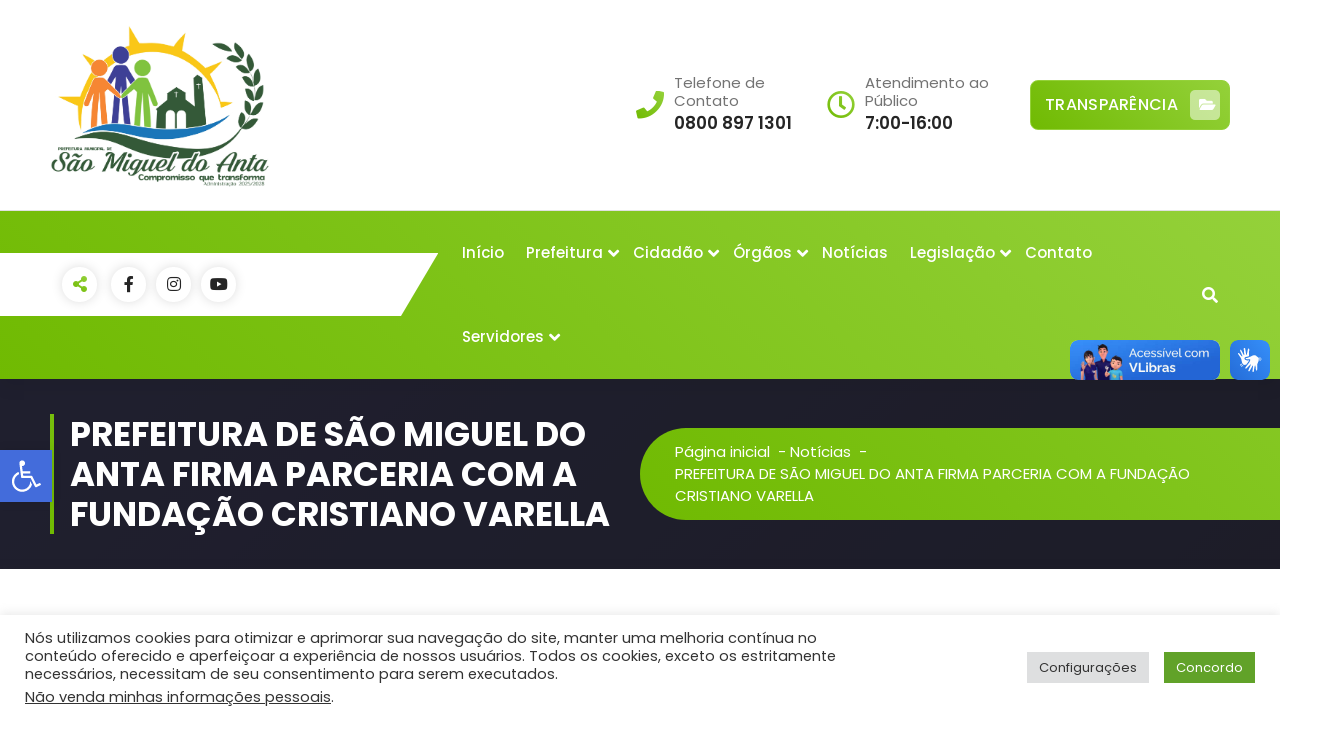

--- FILE ---
content_type: text/html; charset=UTF-8
request_url: https://saomigueldoanta.mg.gov.br/prefeitura-de-sao-miguel-do-anta-firma-parceria-com-a-fundacao-cristiano-varella/
body_size: 30491
content:
<!DOCTYPE html>
<html lang="pt-BR">
	<head>
		<meta charset="UTF-8">
		<meta name="viewport" content="width=device-width, initial-scale=1">
		<link rel="profile" href="https://gmpg.org/xfn/11">
		
		<style id="tb_inline_styles" data-no-optimize="1">.tb_animation_on{overflow-x:hidden}.themify_builder .wow{visibility:hidden;animation-fill-mode:both}[data-tf-animation]{will-change:transform,opacity,visibility}.themify_builder .tf_lax_done{transition-duration:.8s;transition-timing-function:cubic-bezier(.165,.84,.44,1)}[data-sticky-active].tb_sticky_scroll_active{z-index:1}[data-sticky-active].tb_sticky_scroll_active .hide-on-stick{display:none}@media(min-width:1025px){.hide-desktop{width:0!important;height:0!important;padding:0!important;visibility:hidden!important;margin:0!important;display:table-column!important;background:0!important;content-visibility:hidden;overflow:hidden!important}}@media(min-width:769px) and (max-width:1024px){.hide-tablet_landscape{width:0!important;height:0!important;padding:0!important;visibility:hidden!important;margin:0!important;display:table-column!important;background:0!important;content-visibility:hidden;overflow:hidden!important}}@media(min-width:601px) and (max-width:768px){.hide-tablet{width:0!important;height:0!important;padding:0!important;visibility:hidden!important;margin:0!important;display:table-column!important;background:0!important;content-visibility:hidden;overflow:hidden!important}}@media(max-width:600px){.hide-mobile{width:0!important;height:0!important;padding:0!important;visibility:hidden!important;margin:0!important;display:table-column!important;background:0!important;content-visibility:hidden;overflow:hidden!important}}@media(max-width:768px){div.module-gallery-grid{--galn:var(--galt)}}@media(max-width:600px){
                .themify_map.tf_map_loaded{width:100%!important}
                .ui.builder_button,.ui.nav li a{padding:.525em 1.15em}
                .fullheight>.row_inner:not(.tb_col_count_1){min-height:0}
                div.module-gallery-grid{--galn:var(--galm);gap:8px}
            }</style><noscript><style>.themify_builder .wow,.wow .tf_lazy{visibility:visible!important}</style></noscript>            <style id="tf_lazy_style" data-no-optimize="1">
                .tf_svg_lazy{
                    content-visibility:auto;
                    background-size:100% 25%!important;
                    background-repeat:no-repeat!important;
                    background-position:0 0, 0 33.4%,0 66.6%,0 100%!important;
                    transition:filter .3s linear!important;
                    filter:blur(25px)!important;                    transform:translateZ(0)
                }
                .tf_svg_lazy_loaded{
                    filter:blur(0)!important
                }
                [data-lazy]:is(.module,.module_row:not(.tb_first)),.module[data-lazy] .ui,.module_row[data-lazy]:not(.tb_first):is(>.row_inner,.module_column[data-lazy],.module_subrow[data-lazy]){
                    background-image:none!important
                }
            </style>
            <noscript>
                <style>
                    .tf_svg_lazy{
                        display:none!important
                    }
                </style>
            </noscript>
                    <style id="tf_lazy_common" data-no-optimize="1">
                                    :where(.tf_in_flx,.tf_flx){display:inline-flex;flex-wrap:wrap;place-items:center}
            .tf_fa,:is(em,i) tf-lottie{display:inline-block;vertical-align:middle}:is(em,i) tf-lottie{width:1.5em;height:1.5em}.tf_fa{width:1em;height:1em;stroke-width:0;stroke:currentColor;overflow:visible;fill:currentColor;pointer-events:none;text-rendering:optimizeSpeed;buffered-rendering:static}#tf_svg symbol{overflow:visible}:where(.tf_lazy){position:relative;visibility:visible;display:block;opacity:.3}.wow .tf_lazy:not(.tf_swiper-slide){visibility:hidden;opacity:1}div.tf_audio_lazy audio{visibility:hidden;height:0;display:inline}.mejs-container{visibility:visible}.tf_iframe_lazy{transition:opacity .3s ease-in-out;min-height:10px}:where(.tf_flx),.tf_swiper-wrapper{display:flex}.tf_swiper-slide{flex-shrink:0;opacity:0;width:100%;height:100%}.tf_swiper-wrapper>br,.tf_lazy.tf_swiper-wrapper .tf_lazy:after,.tf_lazy.tf_swiper-wrapper .tf_lazy:before{display:none}.tf_lazy:after,.tf_lazy:before{content:'';display:inline-block;position:absolute;width:10px!important;height:10px!important;margin:0 3px;top:50%!important;inset-inline:auto 50%!important;border-radius:100%;background-color:currentColor;visibility:visible;animation:tf-hrz-loader infinite .75s cubic-bezier(.2,.68,.18,1.08)}.tf_lazy:after{width:6px!important;height:6px!important;inset-inline:50% auto!important;margin-top:3px;animation-delay:-.4s}@keyframes tf-hrz-loader{0%,100%{transform:scale(1);opacity:1}50%{transform:scale(.1);opacity:.6}}.tf_lazy_lightbox{position:fixed;background:rgba(11,11,11,.8);color:#ccc;top:0;left:0;display:flex;align-items:center;justify-content:center;z-index:999}.tf_lazy_lightbox .tf_lazy:after,.tf_lazy_lightbox .tf_lazy:before{background:#fff}.tf_vd_lazy,tf-lottie{display:flex;flex-wrap:wrap}tf-lottie{aspect-ratio:1.777}.tf_w.tf_vd_lazy video{width:100%;height:auto;position:static;object-fit:cover}
        </style>
        <title>PREFEITURA DE SÃO MIGUEL DO ANTA FIRMA PARCERIA COM A FUNDAÇÃO CRISTIANO VARELLA &#8211; PREFEITURA DE SÃO MIGUEL DO ANTA</title>
<meta name='robots' content='max-image-preview:large' />
<link rel="alternate" type="application/rss+xml" title="Feed para PREFEITURA DE SÃO MIGUEL DO ANTA &raquo;" href="https://saomigueldoanta.mg.gov.br/feed/" />
<link rel="alternate" type="application/rss+xml" title="Feed de comentários para PREFEITURA DE SÃO MIGUEL DO ANTA &raquo;" href="https://saomigueldoanta.mg.gov.br/comments/feed/" />
<script type="text/javascript">
/* <![CDATA[ */
window._wpemojiSettings = {"baseUrl":"https:\/\/s.w.org\/images\/core\/emoji\/15.0.3\/72x72\/","ext":".png","svgUrl":"https:\/\/s.w.org\/images\/core\/emoji\/15.0.3\/svg\/","svgExt":".svg","source":{"concatemoji":"https:\/\/saomigueldoanta.mg.gov.br\/wp-includes\/js\/wp-emoji-release.min.js?ver=6.6.2"}};
/*! This file is auto-generated */
!function(i,n){var o,s,e;function c(e){try{var t={supportTests:e,timestamp:(new Date).valueOf()};sessionStorage.setItem(o,JSON.stringify(t))}catch(e){}}function p(e,t,n){e.clearRect(0,0,e.canvas.width,e.canvas.height),e.fillText(t,0,0);var t=new Uint32Array(e.getImageData(0,0,e.canvas.width,e.canvas.height).data),r=(e.clearRect(0,0,e.canvas.width,e.canvas.height),e.fillText(n,0,0),new Uint32Array(e.getImageData(0,0,e.canvas.width,e.canvas.height).data));return t.every(function(e,t){return e===r[t]})}function u(e,t,n){switch(t){case"flag":return n(e,"\ud83c\udff3\ufe0f\u200d\u26a7\ufe0f","\ud83c\udff3\ufe0f\u200b\u26a7\ufe0f")?!1:!n(e,"\ud83c\uddfa\ud83c\uddf3","\ud83c\uddfa\u200b\ud83c\uddf3")&&!n(e,"\ud83c\udff4\udb40\udc67\udb40\udc62\udb40\udc65\udb40\udc6e\udb40\udc67\udb40\udc7f","\ud83c\udff4\u200b\udb40\udc67\u200b\udb40\udc62\u200b\udb40\udc65\u200b\udb40\udc6e\u200b\udb40\udc67\u200b\udb40\udc7f");case"emoji":return!n(e,"\ud83d\udc26\u200d\u2b1b","\ud83d\udc26\u200b\u2b1b")}return!1}function f(e,t,n){var r="undefined"!=typeof WorkerGlobalScope&&self instanceof WorkerGlobalScope?new OffscreenCanvas(300,150):i.createElement("canvas"),a=r.getContext("2d",{willReadFrequently:!0}),o=(a.textBaseline="top",a.font="600 32px Arial",{});return e.forEach(function(e){o[e]=t(a,e,n)}),o}function t(e){var t=i.createElement("script");t.src=e,t.defer=!0,i.head.appendChild(t)}"undefined"!=typeof Promise&&(o="wpEmojiSettingsSupports",s=["flag","emoji"],n.supports={everything:!0,everythingExceptFlag:!0},e=new Promise(function(e){i.addEventListener("DOMContentLoaded",e,{once:!0})}),new Promise(function(t){var n=function(){try{var e=JSON.parse(sessionStorage.getItem(o));if("object"==typeof e&&"number"==typeof e.timestamp&&(new Date).valueOf()<e.timestamp+604800&&"object"==typeof e.supportTests)return e.supportTests}catch(e){}return null}();if(!n){if("undefined"!=typeof Worker&&"undefined"!=typeof OffscreenCanvas&&"undefined"!=typeof URL&&URL.createObjectURL&&"undefined"!=typeof Blob)try{var e="postMessage("+f.toString()+"("+[JSON.stringify(s),u.toString(),p.toString()].join(",")+"));",r=new Blob([e],{type:"text/javascript"}),a=new Worker(URL.createObjectURL(r),{name:"wpTestEmojiSupports"});return void(a.onmessage=function(e){c(n=e.data),a.terminate(),t(n)})}catch(e){}c(n=f(s,u,p))}t(n)}).then(function(e){for(var t in e)n.supports[t]=e[t],n.supports.everything=n.supports.everything&&n.supports[t],"flag"!==t&&(n.supports.everythingExceptFlag=n.supports.everythingExceptFlag&&n.supports[t]);n.supports.everythingExceptFlag=n.supports.everythingExceptFlag&&!n.supports.flag,n.DOMReady=!1,n.readyCallback=function(){n.DOMReady=!0}}).then(function(){return e}).then(function(){var e;n.supports.everything||(n.readyCallback(),(e=n.source||{}).concatemoji?t(e.concatemoji):e.wpemoji&&e.twemoji&&(t(e.twemoji),t(e.wpemoji)))}))}((window,document),window._wpemojiSettings);
/* ]]> */
</script>
<link rel="preload" href="https://saomigueldoanta.mg.gov.br/wp-content/plugins/litespeed-cache/assets/css/litespeed-dummy.css?ver=6.6.2" as="style">
<style id='wp-emoji-styles-inline-css' type='text/css'>

	img.wp-smiley, img.emoji {
		display: inline !important;
		border: none !important;
		box-shadow: none !important;
		height: 1em !important;
		width: 1em !important;
		margin: 0 0.07em !important;
		vertical-align: -0.1em !important;
		background: none !important;
		padding: 0 !important;
	}
</style>
<link rel="preload" href="https://saomigueldoanta.mg.gov.br/wp-content/plugins/cookie-law-info/legacy/public/css/cookie-law-info-public.css?ver=3.2.8" as="style"><link rel='stylesheet' id='cookie-law-info-css' href='https://saomigueldoanta.mg.gov.br/wp-content/plugins/cookie-law-info/legacy/public/css/cookie-law-info-public.css?ver=3.2.8' type='text/css' media='all' />
<link rel="preload" href="https://saomigueldoanta.mg.gov.br/wp-content/plugins/cookie-law-info/legacy/public/css/cookie-law-info-gdpr.css?ver=3.2.8" as="style"><link rel='stylesheet' id='cookie-law-info-gdpr-css' href='https://saomigueldoanta.mg.gov.br/wp-content/plugins/cookie-law-info/legacy/public/css/cookie-law-info-gdpr.css?ver=3.2.8' type='text/css' media='all' />
<link rel="preload" href="https://saomigueldoanta.mg.gov.br/wp-content/themes/gradiant/assets/css/owl.carousel.min.css?ver=6.6.2" as="style"><link rel='stylesheet' id='owl-carousel-min-css' href='https://saomigueldoanta.mg.gov.br/wp-content/themes/gradiant/assets/css/owl.carousel.min.css?ver=6.6.2' type='text/css' media='all' />
<link rel="preload" href="https://saomigueldoanta.mg.gov.br/wp-content/themes/gradiant/assets/css/fonts/font-awesome/css/font-awesome.min.css?ver=6.6.2" as="style"><link rel='stylesheet' id='font-awesome-css' href='https://saomigueldoanta.mg.gov.br/wp-content/themes/gradiant/assets/css/fonts/font-awesome/css/font-awesome.min.css?ver=6.6.2' type='text/css' media='all' />
<link rel="preload" href="https://saomigueldoanta.mg.gov.br/wp-content/themes/gradiant/assets/css/editor-style.css?ver=6.6.2" as="style"><link rel='stylesheet' id='gradiant-editor-style-css' href='https://saomigueldoanta.mg.gov.br/wp-content/themes/gradiant/assets/css/editor-style.css?ver=6.6.2' type='text/css' media='all' />
<link rel="preload" href="https://saomigueldoanta.mg.gov.br/wp-content/themes/gradiant/assets/css/theme.css?ver=6.6.2" as="style"><link rel='stylesheet' id='gradiant-theme-css-css' href='https://saomigueldoanta.mg.gov.br/wp-content/themes/gradiant/assets/css/theme.css?ver=6.6.2' type='text/css' media='all' />
<link rel="preload" href="https://saomigueldoanta.mg.gov.br/wp-content/themes/gradiant/assets/css/meanmenu.css?ver=6.6.2" as="style"><link rel='stylesheet' id='gradiant-meanmenu-css' href='https://saomigueldoanta.mg.gov.br/wp-content/themes/gradiant/assets/css/meanmenu.css?ver=6.6.2' type='text/css' media='all' />
<link rel="preload" href="https://saomigueldoanta.mg.gov.br/wp-content/themes/gradiant/assets/css/widgets.css?ver=6.6.2" as="style"><link rel='stylesheet' id='gradiant-widgets-css' href='https://saomigueldoanta.mg.gov.br/wp-content/themes/gradiant/assets/css/widgets.css?ver=6.6.2' type='text/css' media='all' />
<link rel="preload" href="https://saomigueldoanta.mg.gov.br/wp-content/themes/gradiant/assets/css/main.css?ver=6.6.2" as="style"><link rel='stylesheet' id='gradiant-main-css' href='https://saomigueldoanta.mg.gov.br/wp-content/themes/gradiant/assets/css/main.css?ver=6.6.2' type='text/css' media='all' />
<link rel="preload" href="https://saomigueldoanta.mg.gov.br/wp-content/themes/gradiant/assets/css/woo.css?ver=6.6.2" as="style"><link rel='stylesheet' id='gradiant-woocommerce-css' href='https://saomigueldoanta.mg.gov.br/wp-content/themes/gradiant/assets/css/woo.css?ver=6.6.2' type='text/css' media='all' />
<link rel="preload" href="https://saomigueldoanta.mg.gov.br/wp-content/themes/flavita/style.css?ver=6.6.2" as="style"><link rel='stylesheet' id='gradiant-style-css' href='https://saomigueldoanta.mg.gov.br/wp-content/themes/flavita/style.css?ver=6.6.2' type='text/css' media='all' />
<style id='gradiant-style-inline-css' type='text/css'>
.breadcrumb-content {
					min-height: 149px;
				}
.breadcrumb-area {
				 background: var(--sp-gradient2);
			}
.av-container {
						max-width: 1370px;
					}
.footer-section.footer-one{ 
					background-image: url(https://saomigueldoanta.mg.gov.br/wp-content/uploads/2022/09/fundo-branco-moderno-com-efeito-de-linhas-douradas_181182-189.jpg.webp);
					background-blend-mode: multiply;
				}.footer-section.footer-one:after{
					content: '';
					position: absolute;
					top: 0;
					left: 0;
					width: 100%;
					height: 100%;
					opacity: 0.75;
					background: #000000 none repeat scroll 0 0;
					z-index: -1;
				}
@media (min-width: 992px){.footer-parallax .gradiant-content { 
					 margin-bottom: 775px;
			 }}

.logo img, .mobile-logo img {
					max-width: 220px;
				}
.theme-slider {
			background: rgba(0, 0, 0, 0.6);
		}
.cta-section {
					background-image: url(https://saomigueldoanta.mg.gov.br/wp-content/uploads/2022/09/fundo-branco-moderno-com-efeito-de-linhas-douradas_181182-189.jpg.webp);
					background-attachment: scroll;
				}
 body{ 
			font-size: 15px;
			line-height: 1.5;
			text-transform: inherit;
			font-style: inherit;
		}
 h1{ 
				font-size: px;
				line-height: ;
				text-transform: inherit;
				font-style: inherit;
			}
 h2{ 
				font-size: px;
				line-height: ;
				text-transform: inherit;
				font-style: inherit;
			}
 h3{ 
				font-size: px;
				line-height: ;
				text-transform: inherit;
				font-style: inherit;
			}
 h4{ 
				font-size: px;
				line-height: ;
				text-transform: inherit;
				font-style: inherit;
			}
 h5{ 
				font-size: px;
				line-height: ;
				text-transform: inherit;
				font-style: inherit;
			}
 h6{ 
				font-size: px;
				line-height: ;
				text-transform: inherit;
				font-style: inherit;
			}

</style>
<link rel="preload" href="//fonts.googleapis.com/css?family=Poppins%3Aital%2Cwght%400%2C100%3B0%2C200%3B0%2C300%3B0%2C400%3B0%2C500%3B0%2C600%3B0%2C700%3B0%2C800%3B0%2C900%3B1%2C100%3B1%2C200%3B1%2C300%3B1%2C400%3B1%2C500%3B1%2C600%3B1%2C700%3B1%2C800%3B1%2C900&#038;subset=latin%2Clatin-ext" as="style"><link rel='stylesheet' id='gradiant-fonts-css' href='//fonts.googleapis.com/css?family=Poppins%3Aital%2Cwght%400%2C100%3B0%2C200%3B0%2C300%3B0%2C400%3B0%2C500%3B0%2C600%3B0%2C700%3B0%2C800%3B0%2C900%3B1%2C100%3B1%2C200%3B1%2C300%3B1%2C400%3B1%2C500%3B1%2C600%3B1%2C700%3B1%2C800%3B1%2C900&#038;subset=latin%2Clatin-ext' type='text/css' media='all' />
<link rel="preload" href="https://saomigueldoanta.mg.gov.br/wp-content/plugins/clever-fox//inc/assets/css/animate.css?ver=3.5.2" as="style"><link rel='stylesheet' id='animate-css' href='https://saomigueldoanta.mg.gov.br/wp-content/plugins/clever-fox//inc/assets/css/animate.css?ver=3.5.2' type='text/css' media='all' />
<link rel="preload" href="https://saomigueldoanta.mg.gov.br/wp-content/plugins/pojo-accessibility/assets/css/style.min.css?ver=1.0.0" as="style"><link rel='stylesheet' id='pojo-a11y-css' href='https://saomigueldoanta.mg.gov.br/wp-content/plugins/pojo-accessibility/assets/css/style.min.css?ver=1.0.0' type='text/css' media='all' />
<link rel="preload" href="https://saomigueldoanta.mg.gov.br/wp-content/themes/gradiant/style.css?ver=6.6.2" as="style"><link rel='stylesheet' id='gradiant-parent-style-css' href='https://saomigueldoanta.mg.gov.br/wp-content/themes/gradiant/style.css?ver=6.6.2' type='text/css' media='all' />
<link rel="preload" href="https://saomigueldoanta.mg.gov.br/wp-content/themes/flavita/style.css?ver=6.6.2" as="style"><link rel='stylesheet' id='flavita-style-css' href='https://saomigueldoanta.mg.gov.br/wp-content/themes/flavita/style.css?ver=6.6.2' type='text/css' media='all' />
<style id='flavita-style-inline-css' type='text/css'>
@media (min-width: 992px){.footer-parallax #content.gradiant-content { 
					 margin-bottom: 775px;
			 }}

</style>
<link rel="preload" href="https://saomigueldoanta.mg.gov.br/wp-content/themes/flavita/assets/css/color/default.css?ver=6.6.2" as="style"><link rel='stylesheet' id='flavita-color-default-css' href='https://saomigueldoanta.mg.gov.br/wp-content/themes/flavita/assets/css/color/default.css?ver=6.6.2' type='text/css' media='all' />
<link rel="preload" href="https://saomigueldoanta.mg.gov.br/wp-content/themes/flavita/assets/css/responsive.css?ver=6.6.2" as="style"><link rel='stylesheet' id='flavita-media-query-css' href='https://saomigueldoanta.mg.gov.br/wp-content/themes/flavita/assets/css/responsive.css?ver=6.6.2' type='text/css' media='all' />
<script type="text/javascript" src="https://saomigueldoanta.mg.gov.br/wp-includes/js/jquery/jquery.min.js?ver=3.7.1" id="jquery-core-js"></script>
<script type="text/javascript" src="https://saomigueldoanta.mg.gov.br/wp-includes/js/jquery/jquery-migrate.min.js?ver=3.4.1" id="jquery-migrate-js"></script>
<script type="text/javascript" id="cookie-law-info-js-extra">
/* <![CDATA[ */
var Cli_Data = {"nn_cookie_ids":[],"cookielist":[],"non_necessary_cookies":[],"ccpaEnabled":"1","ccpaRegionBased":"","ccpaBarEnabled":"","strictlyEnabled":["necessary","obligatoire"],"ccpaType":"ccpa_gdpr","js_blocking":"1","custom_integration":"","triggerDomRefresh":"","secure_cookies":""};
var cli_cookiebar_settings = {"animate_speed_hide":"500","animate_speed_show":"500","background":"#FFF","border":"#b1a6a6c2","border_on":"","button_1_button_colour":"#61a229","button_1_button_hover":"#4e8221","button_1_link_colour":"#fff","button_1_as_button":"1","button_1_new_win":"","button_2_button_colour":"#333","button_2_button_hover":"#292929","button_2_link_colour":"#444","button_2_as_button":"","button_2_hidebar":"","button_3_button_colour":"#dedfe0","button_3_button_hover":"#b2b2b3","button_3_link_colour":"#333333","button_3_as_button":"1","button_3_new_win":"","button_4_button_colour":"#dedfe0","button_4_button_hover":"#b2b2b3","button_4_link_colour":"#333333","button_4_as_button":"1","button_7_button_colour":"#61a229","button_7_button_hover":"#4e8221","button_7_link_colour":"#fff","button_7_as_button":"1","button_7_new_win":"","font_family":"inherit","header_fix":"","notify_animate_hide":"1","notify_animate_show":"","notify_div_id":"#cookie-law-info-bar","notify_position_horizontal":"right","notify_position_vertical":"bottom","scroll_close":"","scroll_close_reload":"","accept_close_reload":"","reject_close_reload":"","showagain_tab":"","showagain_background":"#fff","showagain_border":"#000","showagain_div_id":"#cookie-law-info-again","showagain_x_position":"100px","text":"#333333","show_once_yn":"","show_once":"10000","logging_on":"","as_popup":"","popup_overlay":"1","bar_heading_text":"","cookie_bar_as":"banner","popup_showagain_position":"bottom-right","widget_position":"left"};
var log_object = {"ajax_url":"https:\/\/saomigueldoanta.mg.gov.br\/wp-admin\/admin-ajax.php"};
/* ]]> */
</script>
<script type="text/javascript" src="https://saomigueldoanta.mg.gov.br/wp-content/plugins/cookie-law-info/legacy/public/js/cookie-law-info-public.js?ver=3.2.8" id="cookie-law-info-js"></script>
<script type="text/javascript" id="cookie-law-info-ccpa-js-extra">
/* <![CDATA[ */
var ccpa_data = {"opt_out_prompt":"Voc\u00ea realmente deseja cancelar?","opt_out_confirm":"Confirmar","opt_out_cancel":"Cancelar"};
/* ]]> */
</script>
<script type="text/javascript" src="https://saomigueldoanta.mg.gov.br/wp-content/plugins/cookie-law-info/legacy/admin/modules/ccpa/assets/js/cookie-law-info-ccpa.js?ver=3.2.8" id="cookie-law-info-ccpa-js"></script>
<script type="text/javascript" src="https://vlibras.gov.br/app/vlibras-plugin.js?ver=1.0" id="vlibrasjs-js"></script>
<script type="text/javascript" id="vlibrasjs-js-after">
/* <![CDATA[ */
try{vlibrasjs.load({ async: true });}catch(e){}
/* ]]> */
</script>
<script type="text/javascript" src="https://saomigueldoanta.mg.gov.br/wp-content/themes/gradiant/assets/js/owl.carousel.min.js?ver=1" id="owl-carousel-js"></script>
<link rel="https://api.w.org/" href="https://saomigueldoanta.mg.gov.br/wp-json/" /><link rel="alternate" title="JSON" type="application/json" href="https://saomigueldoanta.mg.gov.br/wp-json/wp/v2/posts/18294" /><link rel="EditURI" type="application/rsd+xml" title="RSD" href="https://saomigueldoanta.mg.gov.br/xmlrpc.php?rsd" />
<meta name="generator" content="WordPress 6.6.2" />
<link rel="canonical" href="https://saomigueldoanta.mg.gov.br/prefeitura-de-sao-miguel-do-anta-firma-parceria-com-a-fundacao-cristiano-varella/" />
<link rel='shortlink' href='https://saomigueldoanta.mg.gov.br/?p=18294' />
<link rel="alternate" title="oEmbed (JSON)" type="application/json+oembed" href="https://saomigueldoanta.mg.gov.br/wp-json/oembed/1.0/embed?url=https%3A%2F%2Fsaomigueldoanta.mg.gov.br%2Fprefeitura-de-sao-miguel-do-anta-firma-parceria-com-a-fundacao-cristiano-varella%2F" />
<link rel="alternate" title="oEmbed (XML)" type="text/xml+oembed" href="https://saomigueldoanta.mg.gov.br/wp-json/oembed/1.0/embed?url=https%3A%2F%2Fsaomigueldoanta.mg.gov.br%2Fprefeitura-de-sao-miguel-do-anta-firma-parceria-com-a-fundacao-cristiano-varella%2F&#038;format=xml" />
<style>
			.tf-tile.size-square-large,
			.tf-tile.size-square-large .map-container {
				width: 480px;
				height: 480px;
				max-width: 100%;
			}
			.tf-tile.size-square-small,
			.tf-tile.size-square-small .map-container {
				width: 240px;
				height: 240px;
				max-width: 100%;
			}
			.tf-tile.size-landscape,
			.tf-tile.size-landscape .map-container {
				width: 480px;
				height: 240px;
				max-width: 100%;
			}
			.tf-tile.size-portrait,
			.tf-tile.size-portrait .map-container {
				width: 240px;
				height: 480px;
				max-width: 100%;
			}</style><style type="text/css">
#pojo-a11y-toolbar .pojo-a11y-toolbar-toggle a{ background-color: #436cdb;	color: #ffffff;}
#pojo-a11y-toolbar .pojo-a11y-toolbar-overlay, #pojo-a11y-toolbar .pojo-a11y-toolbar-overlay ul.pojo-a11y-toolbar-items.pojo-a11y-links{ border-color: #436cdb;}
body.pojo-a11y-focusable a:focus{ outline-style: solid !important;	outline-width: 1px !important;	outline-color: #FF0000 !important;}
#pojo-a11y-toolbar{ top: 450px !important;}
#pojo-a11y-toolbar .pojo-a11y-toolbar-overlay{ background-color: #ffffff;}
#pojo-a11y-toolbar .pojo-a11y-toolbar-overlay ul.pojo-a11y-toolbar-items li.pojo-a11y-toolbar-item a, #pojo-a11y-toolbar .pojo-a11y-toolbar-overlay p.pojo-a11y-toolbar-title{ color: #333333;}
#pojo-a11y-toolbar .pojo-a11y-toolbar-overlay ul.pojo-a11y-toolbar-items li.pojo-a11y-toolbar-item a.active{ background-color: #4054b2;	color: #ffffff;}
@media (max-width: 767px) { #pojo-a11y-toolbar { top: 50px !important; } }</style>	<style type="text/css">
			.site-title,
		.site-description {
			position: absolute;
			clip: rect(1px, 1px, 1px, 1px);
		}
		</style>
	<link rel="icon" href="https://saomigueldoanta.mg.gov.br/wp-content/uploads/2025/04/cropped-Favicon-32x32.png" sizes="32x32" />
<link rel="icon" href="https://saomigueldoanta.mg.gov.br/wp-content/uploads/2025/04/cropped-Favicon-192x192.png" sizes="192x192" />
<link rel="apple-touch-icon" href="https://saomigueldoanta.mg.gov.br/wp-content/uploads/2025/04/cropped-Favicon-180x180.png" />
<meta name="msapplication-TileImage" content="https://saomigueldoanta.mg.gov.br/wp-content/uploads/2025/04/cropped-Favicon-270x270.png" />
<link rel="preload" href="https://saomigueldoanta.mg.gov.br/wp-content/plugins/themify-builder/js/themify-builder-script.js?ver=7.6.7" as="script" fetchpriority="low"><link rel="preload" href="https://saomigueldoanta.mg.gov.br/wp-content/uploads/2025/04/LOGO-PREFEITURA-DE-SAO-MIGUEL-DO-ANTA.png" as="image" imagesrcset="https://saomigueldoanta.mg.gov.br/wp-content/uploads/2025/04/LOGO-PREFEITURA-DE-SAO-MIGUEL-DO-ANTA.png.webp 2410w, https://saomigueldoanta.mg.gov.br/wp-content/uploads/2025/04/LOGO-PREFEITURA-DE-SAO-MIGUEL-DO-ANTA-300x224.png.webp 300w, https://saomigueldoanta.mg.gov.br/wp-content/uploads/2025/04/LOGO-PREFEITURA-DE-SAO-MIGUEL-DO-ANTA-1024x763.png.webp 1024w, https://saomigueldoanta.mg.gov.br/wp-content/uploads/2025/04/LOGO-PREFEITURA-DE-SAO-MIGUEL-DO-ANTA-768x572.png.webp 768w, https://saomigueldoanta.mg.gov.br/wp-content/uploads/2025/04/LOGO-PREFEITURA-DE-SAO-MIGUEL-DO-ANTA-1536x1145.png.webp 1536w, https://saomigueldoanta.mg.gov.br/wp-content/uploads/2025/04/LOGO-PREFEITURA-DE-SAO-MIGUEL-DO-ANTA-2048x1526.png.webp 2048w, https://saomigueldoanta.mg.gov.br/wp-content/uploads/2025/04/LOGO-PREFEITURA-DE-SAO-MIGUEL-DO-ANTA-1024x763-171x127.png 171w" imagesizes="(max-width: 2410px) 100vw, 2410px" fetchpriority="high"><link rel="preload" fetchpriority="high" href="https://saomigueldoanta.mg.gov.br/wp-content/uploads/themify-concate/2683968432/themify-3890069720.css" as="style"><link fetchpriority="high" id="themify_concate-css" rel="stylesheet" href="https://saomigueldoanta.mg.gov.br/wp-content/uploads/themify-concate/2683968432/themify-3890069720.css"><link rel="dns-prefetch" href="https://fonts.gstatic.com">	</head>

<body class="post-template-default single single-post postid-18294 single-format-standard wp-custom-logo header-6 flavita-theme footer-parallax tb_animation_on">
<svg id="tf_svg" style="display:none"><defs></defs></svg><script> </script>
	<div id="page" class="site">
		<a class="skip-link screen-reader-text" href="#content">Pular para o conteúdo</a>
	
	
<!--===// Start: Header
=================================-->
<header id="header-section" class="header header-seven">
	<div class="navigator-wrapper">
		<!--===// Start: Mobile Toggle
		=================================-->
		<div class="theme-mobile-nav sticky-nav "> 
			<div class="av-container">
				<div class="av-columns-area">
					<div class="av-column-12">
						<div class="theme-mobile-menu">
							<div class="mobile-logo">
								<div class="logo">
									 <a href="https://saomigueldoanta.mg.gov.br/" class="custom-logo-link" rel="home"><img data-tf-not-load="1" fetchpriority="high" loading="auto" decoding="auto" width="2410" height="1796" src="https://saomigueldoanta.mg.gov.br/wp-content/uploads/2025/04/LOGO-PREFEITURA-DE-SAO-MIGUEL-DO-ANTA.png.webp" class="custom-logo" alt="PREFEITURA DE SÃO MIGUEL DO ANTA" decoding="async" fetchpriority="high" srcset="https://saomigueldoanta.mg.gov.br/wp-content/uploads/2025/04/LOGO-PREFEITURA-DE-SAO-MIGUEL-DO-ANTA.png.webp 2410w, https://saomigueldoanta.mg.gov.br/wp-content/uploads/2025/04/LOGO-PREFEITURA-DE-SAO-MIGUEL-DO-ANTA-300x224.png.webp 300w, https://saomigueldoanta.mg.gov.br/wp-content/uploads/2025/04/LOGO-PREFEITURA-DE-SAO-MIGUEL-DO-ANTA-1024x763.png.webp 1024w, https://saomigueldoanta.mg.gov.br/wp-content/uploads/2025/04/LOGO-PREFEITURA-DE-SAO-MIGUEL-DO-ANTA-768x572.png.webp 768w, https://saomigueldoanta.mg.gov.br/wp-content/uploads/2025/04/LOGO-PREFEITURA-DE-SAO-MIGUEL-DO-ANTA-1536x1145.png.webp 1536w, https://saomigueldoanta.mg.gov.br/wp-content/uploads/2025/04/LOGO-PREFEITURA-DE-SAO-MIGUEL-DO-ANTA-2048x1526.png.webp 2048w, https://saomigueldoanta.mg.gov.br/wp-content/uploads/2025/04/LOGO-PREFEITURA-DE-SAO-MIGUEL-DO-ANTA-1024x763-171x127.png 171w" sizes="(max-width: 2410px) 100vw, 2410px" /></a>						<p class="site-description">PORTAL OFICIAL | ADM: 2021 - 2028</p>
										</div>
							</div>
							<div class="menu-toggle-wrap">
								<div class="mobile-menu-right"><ul class="header-wrap-right"></ul></div>
								<div class="hamburger hamburger-menu">
									<button type="button" class="toggle-lines menu-toggle">
										<div class="top-bun"></div>
										<div class="meat"></div>
										<div class="bottom-bun"></div>
									</button>
								</div>
							</div>
							<div id="mobile-m" class="mobile-menu">
								<button type="button" class="header-close-menu close-style"></button>
							</div>
							<div id="mob-h-top" class="mobi-head-top"></div>
						</div>
					</div>
				</div>
			</div>        
		</div>
		<!--===// End: Mobile Toggle
		=================================-->        

		<!--===// Start: Navigation
		=================================-->
		<div class="nav-area d-none d-av-block">
			<div class="navbar-full">
				<div class="av-container">
					<div class="av-columns-area">
						<div class="av-column-2 my-auto">
							<div class="logo">
								 <a href="https://saomigueldoanta.mg.gov.br/" class="custom-logo-link" rel="home"><img data-tf-not-load="1" width="2410" height="1796" src="https://saomigueldoanta.mg.gov.br/wp-content/uploads/2025/04/LOGO-PREFEITURA-DE-SAO-MIGUEL-DO-ANTA.png.webp" class="custom-logo" alt="PREFEITURA DE SÃO MIGUEL DO ANTA" decoding="async" srcset="https://saomigueldoanta.mg.gov.br/wp-content/uploads/2025/04/LOGO-PREFEITURA-DE-SAO-MIGUEL-DO-ANTA.png.webp 2410w, https://saomigueldoanta.mg.gov.br/wp-content/uploads/2025/04/LOGO-PREFEITURA-DE-SAO-MIGUEL-DO-ANTA-300x224.png.webp 300w, https://saomigueldoanta.mg.gov.br/wp-content/uploads/2025/04/LOGO-PREFEITURA-DE-SAO-MIGUEL-DO-ANTA-1024x763.png.webp 1024w, https://saomigueldoanta.mg.gov.br/wp-content/uploads/2025/04/LOGO-PREFEITURA-DE-SAO-MIGUEL-DO-ANTA-768x572.png.webp 768w, https://saomigueldoanta.mg.gov.br/wp-content/uploads/2025/04/LOGO-PREFEITURA-DE-SAO-MIGUEL-DO-ANTA-1536x1145.png.webp 1536w, https://saomigueldoanta.mg.gov.br/wp-content/uploads/2025/04/LOGO-PREFEITURA-DE-SAO-MIGUEL-DO-ANTA-2048x1526.png.webp 2048w, https://saomigueldoanta.mg.gov.br/wp-content/uploads/2025/04/LOGO-PREFEITURA-DE-SAO-MIGUEL-DO-ANTA-1024x763-171x127.png 171w" sizes="(max-width: 2410px) 100vw, 2410px" /></a>						<p class="site-description">PORTAL OFICIAL | ADM: 2021 - 2028</p>
									</div>
						</div>
						<div class="av-column-10 my-auto">
							<div class="theme-menu">
								<div class="menu-right">
									<ul class="header-wrap-right">
											
	<li class="widget-wrap">
		<div class="widget-wrp">
							<aside class="widget widget-contact">
					<div class="contact-area ct-area1">
						<div class="contact-icon"><i class="fa fa-phone"></i></div><a href="#" class="contact-info"> <span class="title">Telefone de Contato</span><span class="text">0800 897 1301</span></a>					</div>
				</aside>
							<aside class="widget widget-contact">
					<div class="contact-area ct-area2">
						<div class="contact-icon"><i class="fa fa-clock-o"></i></div><a href="#" class="contact-info"><span class="title">Atendimento ao Público</span><span class="text">7:00-16:00</span></a>					</div>
				</aside>
					</div>
	</li>
		<li class="av-button-area">
		<a href="https://pmsaomigueldoanta.cidadesmg.com.br/portaltransparencia/index.xhtml" class="av-btn av-btn-primary av-btn-bubble">TRANSPARÊNCIA <i class="fa fa-folder-open"></i> <span class="bubble_effect"><span class="circle top-left"></span> <span class="circle top-left"></span> <span class="circle top-left"></span> <span class="button effect-button"></span> <span class="circle bottom-right"></span> <span class="circle bottom-right"></span> <span class="circle bottom-right"></span></span></a>
	</li>
									</ul>
								</div>
							</div>
						</div>
					</div>
				</div>
			</div>
		</div>
		<div class="navbar-area sticky-nav  d-none d-av-block">
			<div class="av-container">
				<div class="av-columns-area">
					<div class="av-column-4 my-auto">
						<div class="menu-right menu-left">
							<ul class="header-wrap-right">
								<li class="widget-wrap">
									<div class="widget-wrp">
															<aside class="share-toolkit widget widget_social_widget"">
						<a href="#" class="toolkit-hover"><i class="fa fa-share-alt"></i></a>
						<ul>
															<li><a href="https://www.facebook.com/prefsaomiguel"><i class="fa fa-facebook"></i></a></li>
															<li><a href="https://instagram.com/pref.saomigueldoanta?igshid=YmMyMTA2M2Y="><i class="fa fa-instagram"></i></a></li>
															<li><a href="#"><i class="fa fa-youtube"></i></a></li>
													</ul>
					</aside>
													</div>
								</li>
							</ul>
						</div>
					</div>
					<div class="av-column-8 my-auto">
						<div class="theme-menu">
							<nav class="menubar">
								 <ul id="menu-top_menu" class="menu-wrap"><li itemscope="itemscope" itemtype="https://www.schema.org/SiteNavigationElement" id="menu-item-15619" class="menu-item menu-item-type-custom menu-item-object-custom menu-item-home menu-item-15619 nav-item"><a title="Início" href="https://saomigueldoanta.mg.gov.br" class="nav-link">Início</a></li>
<li itemscope="itemscope" itemtype="https://www.schema.org/SiteNavigationElement" id="menu-item-15620" class="menu-item menu-item-type-custom menu-item-object-custom menu-item-has-children dropdown menu-item-15620 nav-item"><a title="Prefeitura" href="http://*" class="nav-link">Prefeitura</a>
<span class='mobile-toggler d-av-none'><button type='button' class='fa fa-chevron-right' aria-label='Mobile Toggler'></button></span><ul class="dropdown-menu"  role="menu">
	<li itemscope="itemscope" itemtype="https://www.schema.org/SiteNavigationElement" id="menu-item-15617" class="menu-item menu-item-type-post_type menu-item-object-page menu-item-15617 nav-item"><a title="O Prefeito" href="https://saomigueldoanta.mg.gov.br/o-prefeito/" class="dropdown-item">O Prefeito</a></li>
	<li itemscope="itemscope" itemtype="https://www.schema.org/SiteNavigationElement" id="menu-item-15640" class="menu-item menu-item-type-post_type menu-item-object-page menu-item-15640 nav-item"><a title="História" href="https://saomigueldoanta.mg.gov.br/historia/" class="dropdown-item">História</a></li>
</ul>
</li>
<li itemscope="itemscope" itemtype="https://www.schema.org/SiteNavigationElement" id="menu-item-15628" class="menu-item menu-item-type-custom menu-item-object-custom menu-item-has-children dropdown menu-item-15628 nav-item"><a title="Cidadão" href="http://*" class="nav-link">Cidadão</a>
<span class='mobile-toggler d-av-none'><button type='button' class='fa fa-chevron-right' aria-label='Mobile Toggler'></button></span><ul class="dropdown-menu" aria-labelledby="mobile-toggler d-av-none&#039;&gt;&lt;button type=&#039;button&#039; class=&#039;fa fa-chevron-right&#039; aria-label=&#039;Mobile Toggler&#039;&gt;&lt;/button&gt;&lt;/span&gt;&lt;ul class=" role="menu">
	<li itemscope="itemscope" itemtype="https://www.schema.org/SiteNavigationElement" id="menu-item-17127" class="menu-item menu-item-type-custom menu-item-object-custom menu-item-17127 nav-item"><a title="Contra Cheque" href="https://saomigueldoanta-pm-web.sigmix.net/sipweb/trabalhador/login/login.xhtml" class="dropdown-item">Contra Cheque</a></li>
	<li itemscope="itemscope" itemtype="https://www.schema.org/SiteNavigationElement" id="menu-item-20423" class="menu-item menu-item-type-custom menu-item-object-custom menu-item-home menu-item-has-children dropdown menu-item-20423 nav-item"><a title="Termos, Decretos e Comunicados" href="https://saomigueldoanta.mg.gov.br/" class="dropdown-item">Termos, Decretos e Comunicados</a>
	<span class='mobile-toggler d-av-none'><button type='button' class='fa fa-chevron-right' aria-label='Mobile Toggler'></button></span><ul class="dropdown-menu" aria-labelledby="mobile-toggler d-av-none&#039;&gt;&lt;button type=&#039;button&#039; class=&#039;fa fa-chevron-right&#039; aria-label=&#039;Mobile Toggler&#039;&gt;&lt;/button&gt;&lt;/span&gt;&lt;ul class=" role="menu">
		<li itemscope="itemscope" itemtype="https://www.schema.org/SiteNavigationElement" id="menu-item-20746" class="menu-item menu-item-type-custom menu-item-object-custom menu-item-20746 nav-item"><a title="Associação São Miguelense Futebol Clube" href="https://saomigueldoanta.mg.gov.br/wp-content/uploads/2024/07/LEI-N688-2024.pdf" class="dropdown-item">Associação São Miguelense Futebol Clube</a></li>
		<li itemscope="itemscope" itemtype="https://www.schema.org/SiteNavigationElement" id="menu-item-20702" class="menu-item menu-item-type-custom menu-item-object-custom menu-item-20702 nav-item"><a title="Comunicado IR" href="https://saomigueldoanta.mg.gov.br/wp-content/uploads/2024/07/COMUNICADO-SMA.pdf" class="dropdown-item">Comunicado IR</a></li>
		<li itemscope="itemscope" itemtype="https://www.schema.org/SiteNavigationElement" id="menu-item-20420" class="menu-item menu-item-type-custom menu-item-object-custom menu-item-20420 nav-item"><a title="Decreto Calamidade Pública" href="https://saomigueldoanta.mg.gov.br/wp-content/uploads/2024/03/Decreto-Calamidade-Publica-.pdf" class="dropdown-item">Decreto Calamidade Pública</a></li>
		<li itemscope="itemscope" itemtype="https://www.schema.org/SiteNavigationElement" id="menu-item-20701" class="menu-item menu-item-type-custom menu-item-object-custom menu-item-20701 nav-item"><a title="Decreto Retenção IR" href="https://saomigueldoanta.mg.gov.br/wp-content/uploads/2024/07/DECRETO-No-2068-RET-IRRF.pdf" class="dropdown-item">Decreto Retenção IR</a></li>
		<li itemscope="itemscope" itemtype="https://www.schema.org/SiteNavigationElement" id="menu-item-20754" class="menu-item menu-item-type-custom menu-item-object-custom menu-item-home menu-item-has-children dropdown menu-item-20754 nav-item"><a title="Festa do Cavalo" href="https://saomigueldoanta.mg.gov.br/" class="dropdown-item">Festa do Cavalo</a>
		<span class='mobile-toggler d-av-none'><button type='button' class='fa fa-chevron-right' aria-label='Mobile Toggler'></button></span><ul class="dropdown-menu" aria-labelledby="mobile-toggler d-av-none&#039;&gt;&lt;button type=&#039;button&#039; class=&#039;fa fa-chevron-right&#039; aria-label=&#039;Mobile Toggler&#039;&gt;&lt;/button&gt;&lt;/span&gt;&lt;ul class=" role="menu">
			<li itemscope="itemscope" itemtype="https://www.schema.org/SiteNavigationElement" id="menu-item-20755" class="menu-item menu-item-type-custom menu-item-object-custom menu-item-20755 nav-item"><a title="Croquí Festa do Cavalo" href="https://saomigueldoanta.mg.gov.br/wp-content/uploads/2024/07/Croqui-Festa-do-Cavalo.pdf" class="dropdown-item">Croquí Festa do Cavalo</a></li>
			<li itemscope="itemscope" itemtype="https://www.schema.org/SiteNavigationElement" id="menu-item-20756" class="menu-item menu-item-type-custom menu-item-object-custom menu-item-20756 nav-item"><a title="Decreto nº2073-2024" href="https://saomigueldoanta.mg.gov.br/wp-content/uploads/2024/07/Decreto-no2073-2024-–-Festa-do-Cavalo.pdf" class="dropdown-item">Decreto nº2073-2024</a></li>
		</ul>
</li>
		<li itemscope="itemscope" itemtype="https://www.schema.org/SiteNavigationElement" id="menu-item-20757" class="menu-item menu-item-type-custom menu-item-object-custom menu-item-20757 nav-item"><a title="Acordo de Cooperação - Eleições 2024" href="https://saomigueldoanta.mg.gov.br/wp-content/uploads/2024/07/SEI_TRE-MG-5418985.pdf" class="dropdown-item">Acordo de Cooperação &#8211; Eleições 2024</a></li>
		<li itemscope="itemscope" itemtype="https://www.schema.org/SiteNavigationElement" id="menu-item-20760" class="menu-item menu-item-type-custom menu-item-object-custom menu-item-20760 nav-item"><a title="Decreto nº2075/2024 - Luto Oficial" href="https://saomigueldoanta.mg.gov.br/wp-content/uploads/2024/08/Decreto-N2075-2024.pdf" class="dropdown-item">Decreto nº2075/2024 &#8211; Luto Oficial</a></li>
		<li itemscope="itemscope" itemtype="https://www.schema.org/SiteNavigationElement" id="menu-item-21177" class="menu-item menu-item-type-custom menu-item-object-custom menu-item-21177 nav-item"><a title="Decreto nº 9769-2024" href="https://saomigueldoanta.mg.gov.br/wp-content/uploads/2025/01/DECRETO-No-9769-2024.pdf" class="dropdown-item">Decreto nº 9769-2024</a></li>
		<li itemscope="itemscope" itemtype="https://www.schema.org/SiteNavigationElement" id="menu-item-21175" class="menu-item menu-item-type-custom menu-item-object-custom menu-item-21175 nav-item"><a title="Decreto nº 9847-2024" href="https://saomigueldoanta.mg.gov.br/wp-content/uploads/2025/01/DECRETO-No9847-2024.pdf" class="dropdown-item">Decreto nº 9847-2024</a></li>
		<li itemscope="itemscope" itemtype="https://www.schema.org/SiteNavigationElement" id="menu-item-21414" class="menu-item menu-item-type-custom menu-item-object-custom menu-item-21414 nav-item"><a title="Portaria Nº26/2025 - Nomeação Natalícia" href="https://saomigueldoanta.mg.gov.br/wp-content/uploads/2025/03/PORTARIA-26-2025-NATALICIA.pdf" class="dropdown-item">Portaria Nº26/2025 &#8211; Nomeação Natalícia</a></li>
		<li itemscope="itemscope" itemtype="https://www.schema.org/SiteNavigationElement" id="menu-item-21553" class="menu-item menu-item-type-custom menu-item-object-custom menu-item-21553 nav-item"><a title="Decreto nº2132-2025" href="https://saomigueldoanta.mg.gov.br/wp-content/uploads/2025/04/DECRETO-No-2132-2025.pdf" class="dropdown-item">Decreto nº2132-2025</a></li>
		<li itemscope="itemscope" itemtype="https://www.schema.org/SiteNavigationElement" id="menu-item-22527" class="menu-item menu-item-type-custom menu-item-object-custom menu-item-22527 nav-item"><a title="Termo Adesão NF Nacional" href="https://saomigueldoanta.mg.gov.br/wp-content/uploads/2025/12/TERMO-DE-ADESAO-NOTA-FISCAL-NACIONAL.pdf" class="dropdown-item">Termo Adesão NF Nacional</a></li>
	</ul>
</li>
	<li itemscope="itemscope" itemtype="https://www.schema.org/SiteNavigationElement" id="menu-item-15629" class="menu-item menu-item-type-custom menu-item-object-custom menu-item-15629 nav-item"><a title="Nota Fiscal Eletrônica" href="https://saomigueldoanta.sintesenotafiscal.com.br/NFSEWeb/" class="dropdown-item">Nota Fiscal Eletrônica</a></li>
	<li itemscope="itemscope" itemtype="https://www.schema.org/SiteNavigationElement" id="menu-item-15630" class="menu-item menu-item-type-custom menu-item-object-custom menu-item-15630 nav-item"><a title="Portal Cidadão" href="https://saomigueldoanta.sintesetecnologia.com.br/portalDeServicos/index.xhtml;jsessionid=Z8x56SmlEP2qroYtgi5ET78rIvfBcpAgsk1gnAma.integ10" class="dropdown-item">Portal Cidadão</a></li>
	<li itemscope="itemscope" itemtype="https://www.schema.org/SiteNavigationElement" id="menu-item-15631" class="menu-item menu-item-type-custom menu-item-object-custom menu-item-15631 nav-item"><a title="Emissão 2ª Via IPTU" href="https://saomigueldoanta.sintesetecnologia.com.br/portalDeServicos/publica/emissaoIPTU.xhtml" class="dropdown-item">Emissão 2ª Via IPTU</a></li>
	<li itemscope="itemscope" itemtype="https://www.schema.org/SiteNavigationElement" id="menu-item-15632" class="menu-item menu-item-type-custom menu-item-object-custom menu-item-15632 nav-item"><a title="Alvará de Funcionamento" href="https://saomigueldoanta.sintesetecnologia.com.br/portalDeServicos/publica/consultaCadAlvaraFuncionamento.xhtml" class="dropdown-item">Alvará de Funcionamento</a></li>
	<li itemscope="itemscope" itemtype="https://www.schema.org/SiteNavigationElement" id="menu-item-15633" class="menu-item menu-item-type-custom menu-item-object-custom menu-item-15633 nav-item"><a title="Portal Transparência" href="https://pmsaomigueldoanta.cidadesmg.com.br/portaltransparencia/index.xhtml" class="dropdown-item">Portal Transparência</a></li>
	<li itemscope="itemscope" itemtype="https://www.schema.org/SiteNavigationElement" id="menu-item-15634" class="menu-item menu-item-type-custom menu-item-object-custom menu-item-15634 nav-item"><a title="Câmara Municipal" href="https://saomigueldoanta.mg.leg.br" class="dropdown-item">Câmara Municipal</a></li>
	<li itemscope="itemscope" itemtype="https://www.schema.org/SiteNavigationElement" id="menu-item-15648" class="menu-item menu-item-type-custom menu-item-object-custom menu-item-15648 nav-item"><a title="Lei Orgânica" href="https://saomigueldoanta.mg.gov.br/wp-content/uploads/2022/09/Lei-Estrutural.pdf" class="dropdown-item">Lei Orgânica</a></li>
</ul>
</li>
<li itemscope="itemscope" itemtype="https://www.schema.org/SiteNavigationElement" id="menu-item-15644" class="menu-item menu-item-type-custom menu-item-object-custom menu-item-has-children dropdown menu-item-15644 nav-item"><a title="Órgãos" href="http://*" class="nav-link">Órgãos</a>
<span class='mobile-toggler d-av-none'><button type='button' class='fa fa-chevron-right' aria-label='Mobile Toggler'></button></span><ul class="dropdown-menu" aria-labelledby="mobile-toggler d-av-none&#039;&gt;&lt;button type=&#039;button&#039; class=&#039;fa fa-chevron-right&#039; aria-label=&#039;Mobile Toggler&#039;&gt;&lt;/button&gt;&lt;/span&gt;&lt;ul class=" role="menu">
	<li itemscope="itemscope" itemtype="https://www.schema.org/SiteNavigationElement" id="menu-item-15794" class="menu-item menu-item-type-post_type menu-item-object-page menu-item-has-children dropdown menu-item-15794 nav-item"><a title="Secretaria de Assistência Social" href="https://saomigueldoanta.mg.gov.br/assistencia-social/" class="dropdown-item">Secretaria de Assistência Social</a>
	<span class='mobile-toggler d-av-none'><button type='button' class='fa fa-chevron-right' aria-label='Mobile Toggler'></button></span><ul class="dropdown-menu" aria-labelledby="mobile-toggler d-av-none&#039;&gt;&lt;button type=&#039;button&#039; class=&#039;fa fa-chevron-right&#039; aria-label=&#039;Mobile Toggler&#039;&gt;&lt;/button&gt;&lt;/span&gt;&lt;ul class=" role="menu">
		<li itemscope="itemscope" itemtype="https://www.schema.org/SiteNavigationElement" id="menu-item-17485" class="menu-item menu-item-type-post_type menu-item-object-page menu-item-17485 nav-item"><a title="Processo Seletivo 2023" href="https://saomigueldoanta.mg.gov.br/processo-seletivo-2023/" class="dropdown-item">Processo Seletivo 2023</a></li>
	</ul>
</li>
	<li itemscope="itemscope" itemtype="https://www.schema.org/SiteNavigationElement" id="menu-item-15684" class="menu-item menu-item-type-post_type menu-item-object-page menu-item-has-children dropdown menu-item-15684 nav-item"><a title="Secretaria de Educação" href="https://saomigueldoanta.mg.gov.br/educacao/" class="dropdown-item">Secretaria de Educação</a>
	<span class='mobile-toggler d-av-none'><button type='button' class='fa fa-chevron-right' aria-label='Mobile Toggler'></button></span><ul class="dropdown-menu" aria-labelledby="mobile-toggler d-av-none&#039;&gt;&lt;button type=&#039;button&#039; class=&#039;fa fa-chevron-right&#039; aria-label=&#039;Mobile Toggler&#039;&gt;&lt;/button&gt;&lt;/span&gt;&lt;ul class=" role="menu">
		<li itemscope="itemscope" itemtype="https://www.schema.org/SiteNavigationElement" id="menu-item-20536" class="menu-item menu-item-type-custom menu-item-object-custom menu-item-home menu-item-has-children dropdown menu-item-20536 nav-item"><a title="CME" href="https://saomigueldoanta.mg.gov.br/" class="dropdown-item">CME</a>
		<span class='mobile-toggler d-av-none'><button type='button' class='fa fa-chevron-right' aria-label='Mobile Toggler'></button></span><ul class="dropdown-menu" aria-labelledby="mobile-toggler d-av-none&#039;&gt;&lt;button type=&#039;button&#039; class=&#039;fa fa-chevron-right&#039; aria-label=&#039;Mobile Toggler&#039;&gt;&lt;/button&gt;&lt;/span&gt;&lt;ul class=" role="menu">
			<li itemscope="itemscope" itemtype="https://www.schema.org/SiteNavigationElement" id="menu-item-20537" class="menu-item menu-item-type-custom menu-item-object-custom menu-item-20537 nav-item"><a title="Ata de Recondução dos Membros" href="https://saomigueldoanta.mg.gov.br/wp-content/uploads/2024/04/ATA-DE-RECONDUCAO-DOS-MEMBROS.pdf" class="dropdown-item">Ata de Recondução dos Membros</a></li>
			<li itemscope="itemscope" itemtype="https://www.schema.org/SiteNavigationElement" id="menu-item-20538" class="menu-item menu-item-type-custom menu-item-object-custom menu-item-20538 nav-item"><a title="Decreto Nº2046-2024" href="https://saomigueldoanta.mg.gov.br/wp-content/uploads/2024/04/DECRETO-No2046-2024.pdf" class="dropdown-item">Decreto Nº2046-2024</a></li>
			<li itemscope="itemscope" itemtype="https://www.schema.org/SiteNavigationElement" id="menu-item-20932" class="menu-item menu-item-type-custom menu-item-object-custom menu-item-20932 nav-item"><a title="Políticas de Alfabetização São Miguel do Anta" href="https://saomigueldoanta.mg.gov.br/wp-content/uploads/2024/11/Politicas-de-alfabetizacao-Sao-Miguel-do-Anta.pdf" class="dropdown-item">Políticas de Alfabetização São Miguel do Anta</a></li>
			<li itemscope="itemscope" itemtype="https://www.schema.org/SiteNavigationElement" id="menu-item-20934" class="menu-item menu-item-type-custom menu-item-object-custom menu-item-20934 nav-item"><a title="Portaria Nº 046-2024" href="https://saomigueldoanta.mg.gov.br/wp-content/uploads/2024/11/Portaria-046-067.pdf" class="dropdown-item">Portaria Nº 046-2024</a></li>
		</ul>
</li>
		<li itemscope="itemscope" itemtype="https://www.schema.org/SiteNavigationElement" id="menu-item-19787" class="menu-item menu-item-type-custom menu-item-object-custom menu-item-home menu-item-has-children dropdown menu-item-19787 nav-item"><a title="Direção Escolar" href="https://saomigueldoanta.mg.gov.br/" class="dropdown-item">Direção Escolar</a>
		<span class='mobile-toggler d-av-none'><button type='button' class='fa fa-chevron-right' aria-label='Mobile Toggler'></button></span><ul class="dropdown-menu" aria-labelledby="mobile-toggler d-av-none&#039;&gt;&lt;button type=&#039;button&#039; class=&#039;fa fa-chevron-right&#039; aria-label=&#039;Mobile Toggler&#039;&gt;&lt;/button&gt;&lt;/span&gt;&lt;ul class=" role="menu">
			<li itemscope="itemscope" itemtype="https://www.schema.org/SiteNavigationElement" id="menu-item-19786" class="menu-item menu-item-type-custom menu-item-object-custom menu-item-19786 nav-item"><a title="EDITAL Nº 02/2023" href="https://saomigueldoanta.mg.gov.br/wp-content/uploads/2023/10/Edital_do_Processo_Eleitoral_para_Diretores_assinado.pdf" class="dropdown-item">EDITAL Nº 02/2023</a></li>
			<li itemscope="itemscope" itemtype="https://www.schema.org/SiteNavigationElement" id="menu-item-20219" class="menu-item menu-item-type-custom menu-item-object-custom menu-item-20219 nav-item"><a title="GABARITO" href="https://saomigueldoanta.mg.gov.br/wp-content/uploads/2024/01/Folha-Resposta.pdf" class="dropdown-item">GABARITO</a></li>
			<li itemscope="itemscope" itemtype="https://www.schema.org/SiteNavigationElement" id="menu-item-20222" class="menu-item menu-item-type-custom menu-item-object-custom menu-item-20222 nav-item"><a title="RESULTADO PRELIMINAR" href="https://saomigueldoanta.mg.gov.br/wp-content/uploads/2024/02/Resultado-Preliminar.pdf" class="dropdown-item">RESULTADO PRELIMINAR</a></li>
			<li itemscope="itemscope" itemtype="https://www.schema.org/SiteNavigationElement" id="menu-item-20368" class="menu-item menu-item-type-custom menu-item-object-custom menu-item-20368 nav-item"><a title="RESULTADO ELEIÇÃO" href="https://saomigueldoanta.mg.gov.br/wp-content/uploads/2024/03/Resultado-das-Eleicoes-de-diretor-vice-diretor-e-coordenador-escolar.pdf" class="dropdown-item">RESULTADO ELEIÇÃO</a></li>
			<li itemscope="itemscope" itemtype="https://www.schema.org/SiteNavigationElement" id="menu-item-20730" class="menu-item menu-item-type-custom menu-item-object-custom menu-item-20730 nav-item"><a title="ATA DE POSSE" href="https://saomigueldoanta.mg.gov.br/wp-content/uploads/2024/07/ATA-DE-POSSE.pdf" class="dropdown-item">ATA DE POSSE</a></li>
		</ul>
</li>
		<li itemscope="itemscope" itemtype="https://www.schema.org/SiteNavigationElement" id="menu-item-20155" class="menu-item menu-item-type-custom menu-item-object-custom menu-item-home menu-item-has-children dropdown menu-item-20155 nav-item"><a title="Designações" href="https://saomigueldoanta.mg.gov.br/" class="dropdown-item">Designações</a>
		<span class='mobile-toggler d-av-none'><button type='button' class='fa fa-chevron-right' aria-label='Mobile Toggler'></button></span><ul class="dropdown-menu" aria-labelledby="mobile-toggler d-av-none&#039;&gt;&lt;button type=&#039;button&#039; class=&#039;fa fa-chevron-right&#039; aria-label=&#039;Mobile Toggler&#039;&gt;&lt;/button&gt;&lt;/span&gt;&lt;ul class=" role="menu">
			<li itemscope="itemscope" itemtype="https://www.schema.org/SiteNavigationElement" id="menu-item-17044" class="menu-item menu-item-type-post_type menu-item-object-page menu-item-17044 nav-item"><a title="Designação 2023" href="https://saomigueldoanta.mg.gov.br/designacao-2023/" class="dropdown-item">Designação 2023</a></li>
			<li itemscope="itemscope" itemtype="https://www.schema.org/SiteNavigationElement" id="menu-item-20154" class="menu-item menu-item-type-post_type menu-item-object-page menu-item-20154 nav-item"><a title="Designação 2024" href="https://saomigueldoanta.mg.gov.br/designacao-2024/" class="dropdown-item">Designação 2024</a></li>
			<li itemscope="itemscope" itemtype="https://www.schema.org/SiteNavigationElement" id="menu-item-21085" class="menu-item menu-item-type-post_type menu-item-object-page menu-item-21085 nav-item"><a title="Designação 2025" href="https://saomigueldoanta.mg.gov.br/designacao-2025/" class="dropdown-item">Designação 2025</a></li>
			<li itemscope="itemscope" itemtype="https://www.schema.org/SiteNavigationElement" id="menu-item-22525" class="menu-item menu-item-type-post_type menu-item-object-page menu-item-22525 nav-item"><a title="Designação 2026" href="https://saomigueldoanta.mg.gov.br/designacao-2026/" class="dropdown-item">Designação 2026</a></li>
		</ul>
</li>
		<li itemscope="itemscope" itemtype="https://www.schema.org/SiteNavigationElement" id="menu-item-17768" class="menu-item menu-item-type-post_type menu-item-object-page menu-item-17768 nav-item"><a title="Fundeb" href="https://saomigueldoanta.mg.gov.br/fundeb/" class="dropdown-item">Fundeb</a></li>
		<li itemscope="itemscope" itemtype="https://www.schema.org/SiteNavigationElement" id="menu-item-20835" class="menu-item menu-item-type-custom menu-item-object-custom menu-item-home menu-item-has-children dropdown menu-item-20835 nav-item"><a title="Plano Municipal de Educação" href="https://saomigueldoanta.mg.gov.br/" class="dropdown-item">Plano Municipal de Educação</a>
		<span class='mobile-toggler d-av-none'><button type='button' class='fa fa-chevron-right' aria-label='Mobile Toggler'></button></span><ul class="dropdown-menu" aria-labelledby="mobile-toggler d-av-none&#039;&gt;&lt;button type=&#039;button&#039; class=&#039;fa fa-chevron-right&#039; aria-label=&#039;Mobile Toggler&#039;&gt;&lt;/button&gt;&lt;/span&gt;&lt;ul class=" role="menu">
			<li itemscope="itemscope" itemtype="https://www.schema.org/SiteNavigationElement" id="menu-item-20837" class="menu-item menu-item-type-custom menu-item-object-custom menu-item-20837 nav-item"><a title="Plano Municipal de Educação" href="https://saomigueldoanta.mg.gov.br/wp-content/uploads/2024/09/Plano_Municipal_de_Educa%C3%A7%C3%A3o.pdf" class="dropdown-item">Plano Municipal de Educação</a></li>
			<li itemscope="itemscope" itemtype="https://www.schema.org/SiteNavigationElement" id="menu-item-22226" class="menu-item menu-item-type-custom menu-item-object-custom menu-item-22226 nav-item"><a title="Edital Conferência Municipal de Educação" href="https://saomigueldoanta.mg.gov.br/wp-content/uploads/2025/08/EDITAL-CONFERENCIA-MUNICIPAL-DE-EDUCACAO.pdf" class="dropdown-item">Edital Conferência Municipal de Educação</a></li>
		</ul>
</li>
		<li itemscope="itemscope" itemtype="https://www.schema.org/SiteNavigationElement" id="menu-item-20836" class="menu-item menu-item-type-custom menu-item-object-custom menu-item-home menu-item-has-children dropdown menu-item-20836 nav-item"><a title="Currículo da Rede Municipal" href="https://saomigueldoanta.mg.gov.br/" class="dropdown-item">Currículo da Rede Municipal</a>
		<span class='mobile-toggler d-av-none'><button type='button' class='fa fa-chevron-right' aria-label='Mobile Toggler'></button></span><ul class="dropdown-menu" aria-labelledby="mobile-toggler d-av-none&#039;&gt;&lt;button type=&#039;button&#039; class=&#039;fa fa-chevron-right&#039; aria-label=&#039;Mobile Toggler&#039;&gt;&lt;/button&gt;&lt;/span&gt;&lt;ul class=" role="menu">
			<li itemscope="itemscope" itemtype="https://www.schema.org/SiteNavigationElement" id="menu-item-20936" class="menu-item menu-item-type-custom menu-item-object-custom menu-item-20936 nav-item"><a title="BNCC Computação" href="https://saomigueldoanta.mg.gov.br/wp-content/uploads/2024/11/BNCC-computacao.pdf" class="dropdown-item">BNCC Computação</a></li>
			<li itemscope="itemscope" itemtype="https://www.schema.org/SiteNavigationElement" id="menu-item-20838" class="menu-item menu-item-type-custom menu-item-object-custom menu-item-20838 nav-item"><a title="Currículo Referência MG" href="https://saomigueldoanta.mg.gov.br/wp-content/uploads/2024/09/Curr%C3%ADculo_Refer%C3%AAncia_de_Minas_Gerais.pdf" class="dropdown-item">Currículo Referência MG</a></li>
			<li itemscope="itemscope" itemtype="https://www.schema.org/SiteNavigationElement" id="menu-item-20839" class="menu-item menu-item-type-custom menu-item-object-custom menu-item-20839 nav-item"><a title="Resolução nº 470" href="https://saomigueldoanta.mg.gov.br/wp-content/uploads/2024/09/Resolucao_470.pdf" class="dropdown-item">Resolução nº 470</a></li>
			<li itemscope="itemscope" itemtype="https://www.schema.org/SiteNavigationElement" id="menu-item-20840" class="menu-item menu-item-type-custom menu-item-object-custom menu-item-20840 nav-item"><a title="Referencial Curricular Estadual" href="https://saomigueldoanta.mg.gov.br/wp-content/uploads/2024/09/RESOLUCAO_CEE_MG_No_470_2019_Referencial_Curricular_Estadual.pdf" class="dropdown-item">Referencial Curricular Estadual</a></li>
			<li itemscope="itemscope" itemtype="https://www.schema.org/SiteNavigationElement" id="menu-item-20841" class="menu-item menu-item-type-custom menu-item-object-custom menu-item-20841 nav-item"><a title="Portaria de Homologação" href="https://saomigueldoanta.mg.gov.br/wp-content/uploads/2024/09/Portaria_de_Homologacao_do_Municipio.pdf" class="dropdown-item">Portaria de Homologação</a></li>
			<li itemscope="itemscope" itemtype="https://www.schema.org/SiteNavigationElement" id="menu-item-22245" class="menu-item menu-item-type-custom menu-item-object-custom menu-item-22245 nav-item"><a title="Decreto Nº2184/2025" href="https://saomigueldoanta.mg.gov.br/wp-content/uploads/2025/08/Decreto-2184-2025.pdf" class="dropdown-item">Decreto Nº2184/2025</a></li>
		</ul>
</li>
	</ul>
</li>
	<li itemscope="itemscope" itemtype="https://www.schema.org/SiteNavigationElement" id="menu-item-15704" class="menu-item menu-item-type-post_type menu-item-object-page menu-item-15704 nav-item"><a title="Secretaria de Governo" href="https://saomigueldoanta.mg.gov.br/governo/" class="dropdown-item">Secretaria de Governo</a></li>
	<li itemscope="itemscope" itemtype="https://www.schema.org/SiteNavigationElement" id="menu-item-15720" class="menu-item menu-item-type-post_type menu-item-object-page menu-item-15720 nav-item"><a title="Secretaria de Infraestrutura" href="https://saomigueldoanta.mg.gov.br/infraestrutura/" class="dropdown-item">Secretaria de Infraestrutura</a></li>
	<li itemscope="itemscope" itemtype="https://www.schema.org/SiteNavigationElement" id="menu-item-15721" class="menu-item menu-item-type-post_type menu-item-object-page menu-item-15721 nav-item"><a title="Secretaria de Saúde" href="https://saomigueldoanta.mg.gov.br/saude/" class="dropdown-item">Secretaria de Saúde</a></li>
	<li itemscope="itemscope" itemtype="https://www.schema.org/SiteNavigationElement" id="menu-item-15735" class="menu-item menu-item-type-post_type menu-item-object-page menu-item-15735 nav-item"><a title="Secretaria de Agricultura e Meio Ambiente" href="https://saomigueldoanta.mg.gov.br/agricultura-e-meio-ambiente/" class="dropdown-item">Secretaria de Agricultura e Meio Ambiente</a></li>
	<li itemscope="itemscope" itemtype="https://www.schema.org/SiteNavigationElement" id="menu-item-15736" class="menu-item menu-item-type-post_type menu-item-object-page menu-item-15736 nav-item"><a title="Secretaria de Fazenda" href="https://saomigueldoanta.mg.gov.br/fazenda/" class="dropdown-item">Secretaria de Fazenda</a></li>
	<li itemscope="itemscope" itemtype="https://www.schema.org/SiteNavigationElement" id="menu-item-15749" class="menu-item menu-item-type-post_type menu-item-object-page menu-item-15749 nav-item"><a title="Departamento de Transportes" href="https://saomigueldoanta.mg.gov.br/transporte/" class="dropdown-item">Departamento de Transportes</a></li>
	<li itemscope="itemscope" itemtype="https://www.schema.org/SiteNavigationElement" id="menu-item-15750" class="menu-item menu-item-type-post_type menu-item-object-page menu-item-has-children dropdown menu-item-15750 nav-item"><a title="Departamento de Cultura, Turismo e Patrimônio Histórico" href="https://saomigueldoanta.mg.gov.br/cultura-turismo-e-patrimonio-historico/" class="dropdown-item">Departamento de Cultura, Turismo e Patrimônio Histórico</a>
	<span class='mobile-toggler d-av-none'><button type='button' class='fa fa-chevron-right' aria-label='Mobile Toggler'></button></span><ul class="dropdown-menu" aria-labelledby="mobile-toggler d-av-none&#039;&gt;&lt;button type=&#039;button&#039; class=&#039;fa fa-chevron-right&#039; aria-label=&#039;Mobile Toggler&#039;&gt;&lt;/button&gt;&lt;/span&gt;&lt;ul class=" role="menu">
		<li itemscope="itemscope" itemtype="https://www.schema.org/SiteNavigationElement" id="menu-item-22443" class="menu-item menu-item-type-post_type menu-item-object-page menu-item-22443 nav-item"><a title="Lei Aldir Blanc" href="https://saomigueldoanta.mg.gov.br/lei-aldir-blanc/" class="dropdown-item">Lei Aldir Blanc</a></li>
		<li itemscope="itemscope" itemtype="https://www.schema.org/SiteNavigationElement" id="menu-item-18214" class="menu-item menu-item-type-post_type menu-item-object-page menu-item-18214 nav-item"><a title="Lei Paulo Gustavo" href="https://saomigueldoanta.mg.gov.br/lei-paulo-gustavo/" class="dropdown-item">Lei Paulo Gustavo</a></li>
		<li itemscope="itemscope" itemtype="https://www.schema.org/SiteNavigationElement" id="menu-item-22220" class="menu-item menu-item-type-custom menu-item-object-custom menu-item-22220 nav-item"><a title="Acordo de Cooperação - Abrasel 2025" href="https://saomigueldoanta.mg.gov.br/wp-content/uploads/2025/08/ACORDO_DE_COOPERACAO_ABRASEL.pdf" class="dropdown-item">Acordo de Cooperação &#8211; Abrasel 2025</a></li>
	</ul>
</li>
</ul>
</li>
<li itemscope="itemscope" itemtype="https://www.schema.org/SiteNavigationElement" id="menu-item-15940" class="menu-item menu-item-type-post_type menu-item-object-page menu-item-15940 nav-item"><a title="Notícias" href="https://saomigueldoanta.mg.gov.br/todas-publicacoes/" class="nav-link">Notícias</a></li>
<li itemscope="itemscope" itemtype="https://www.schema.org/SiteNavigationElement" id="menu-item-21723" class="menu-item menu-item-type-custom menu-item-object-custom menu-item-home menu-item-has-children dropdown menu-item-21723 nav-item"><a title="Legislação" href="https://saomigueldoanta.mg.gov.br/" class="nav-link">Legislação</a>
<span class='mobile-toggler d-av-none'><button type='button' class='fa fa-chevron-right' aria-label='Mobile Toggler'></button></span><ul class="dropdown-menu" aria-labelledby="mobile-toggler d-av-none&#039;&gt;&lt;button type=&#039;button&#039; class=&#039;fa fa-chevron-right&#039; aria-label=&#039;Mobile Toggler&#039;&gt;&lt;/button&gt;&lt;/span&gt;&lt;ul class=" role="menu">
	<li itemscope="itemscope" itemtype="https://www.schema.org/SiteNavigationElement" id="menu-item-22452" class="menu-item menu-item-type-custom menu-item-object-custom menu-item-has-children dropdown menu-item-22452 nav-item"><a title="Concurso Público 2025" href="#" class="dropdown-item">Concurso Público 2025</a>
	<span class='mobile-toggler d-av-none'><button type='button' class='fa fa-chevron-right' aria-label='Mobile Toggler'></button></span><ul class="dropdown-menu" aria-labelledby="mobile-toggler d-av-none&#039;&gt;&lt;button type=&#039;button&#039; class=&#039;fa fa-chevron-right&#039; aria-label=&#039;Mobile Toggler&#039;&gt;&lt;/button&gt;&lt;/span&gt;&lt;ul class=" role="menu">
		<li itemscope="itemscope" itemtype="https://www.schema.org/SiteNavigationElement" id="menu-item-22455" class="menu-item menu-item-type-custom menu-item-object-custom menu-item-22455 nav-item"><a title="Edital nº 01/2025" href="https://saomigueldoanta.mg.gov.br/wp-content/uploads/2025/11/Edital-n01-2025.pdf" class="dropdown-item">Edital nº 01/2025</a></li>
		<li itemscope="itemscope" itemtype="https://www.schema.org/SiteNavigationElement" id="menu-item-22456" class="menu-item menu-item-type-custom menu-item-object-custom menu-item-22456 nav-item"><a title="Edital nº 02/2025" href="https://saomigueldoanta.mg.gov.br/wp-content/uploads/2025/11/Edital-n02-2025.pdf" class="dropdown-item">Edital nº 02/2025</a></li>
	</ul>
</li>
	<li itemscope="itemscope" itemtype="https://www.schema.org/SiteNavigationElement" id="menu-item-21724" class="menu-item menu-item-type-post_type menu-item-object-page menu-item-21724 nav-item"><a title="Decretos, Leis e Portarias" href="https://saomigueldoanta.mg.gov.br/decretos-leis-e-portarias/" class="dropdown-item">Decretos, Leis e Portarias</a></li>
	<li itemscope="itemscope" itemtype="https://www.schema.org/SiteNavigationElement" id="menu-item-17337" class="menu-item menu-item-type-post_type menu-item-object-page menu-item-17337 nav-item"><a title="Licitação" href="https://saomigueldoanta.mg.gov.br/licitacoes/" class="dropdown-item">Licitação</a></li>
	<li itemscope="itemscope" itemtype="https://www.schema.org/SiteNavigationElement" id="menu-item-22164" class="menu-item menu-item-type-custom menu-item-object-custom menu-item-22164 nav-item"><a title="Termo de Cooperação" href="https://saomigueldoanta.mg.gov.br/wp-content/uploads/2025/07/Termo-de-Inexigibilidade_Abrasel.pdf" class="dropdown-item">Termo de Cooperação</a></li>
	<li itemscope="itemscope" itemtype="https://www.schema.org/SiteNavigationElement" id="menu-item-20419" class="menu-item menu-item-type-custom menu-item-object-custom menu-item-home menu-item-has-children dropdown menu-item-20419 nav-item"><a title="Processo Seletivo 2024" href="https://saomigueldoanta.mg.gov.br/" class="dropdown-item">Processo Seletivo 2024</a>
	<span class='mobile-toggler d-av-none'><button type='button' class='fa fa-chevron-right' aria-label='Mobile Toggler'></button></span><ul class="dropdown-menu" aria-labelledby="mobile-toggler d-av-none&#039;&gt;&lt;button type=&#039;button&#039; class=&#039;fa fa-chevron-right&#039; aria-label=&#039;Mobile Toggler&#039;&gt;&lt;/button&gt;&lt;/span&gt;&lt;ul class=" role="menu">
		<li itemscope="itemscope" itemtype="https://www.schema.org/SiteNavigationElement" id="menu-item-20421" class="menu-item menu-item-type-custom menu-item-object-custom menu-item-20421 nav-item"><a title="Edital do Processo Seletivo" href="https://saomigueldoanta.mg.gov.br/wp-content/uploads/2024/03/Edital-do-Processo-Seletivo.pdf" class="dropdown-item">Edital do Processo Seletivo</a></li>
		<li itemscope="itemscope" itemtype="https://www.schema.org/SiteNavigationElement" id="menu-item-20422" class="menu-item menu-item-type-custom menu-item-object-custom menu-item-20422 nav-item"><a title="Portaria - Nomeação da Comissão do Processo Seletivo" href="https://saomigueldoanta.mg.gov.br/wp-content/uploads/2024/03/Portaria-Nomeacao-da-Comissao-do-Processo-Seletivo.pdf" class="dropdown-item">Portaria &#8211; Nomeação da Comissão do Processo Seletivo</a></li>
		<li itemscope="itemscope" itemtype="https://www.schema.org/SiteNavigationElement" id="menu-item-20488" class="menu-item menu-item-type-custom menu-item-object-custom menu-item-20488 nav-item"><a title="Resultado de Inscritos" href="https://saomigueldoanta.mg.gov.br/wp-content/uploads/2024/04/Resultado-de-Inscrito.pdf" class="dropdown-item">Resultado de Inscritos</a></li>
		<li itemscope="itemscope" itemtype="https://www.schema.org/SiteNavigationElement" id="menu-item-20495" class="menu-item menu-item-type-custom menu-item-object-custom menu-item-20495 nav-item"><a title="Resultado Parcial Currículos" href="https://saomigueldoanta.mg.gov.br/wp-content/uploads/2024/04/DIVULGACAO-DO-RESULTADO-PARCIAL-DO-EXAME-DOS-CURRICULOS.pdf" class="dropdown-item">Resultado Parcial Currículos</a></li>
		<li itemscope="itemscope" itemtype="https://www.schema.org/SiteNavigationElement" id="menu-item-20504" class="menu-item menu-item-type-custom menu-item-object-custom menu-item-20504 nav-item"><a title="Resultado Final e Classificação" href="https://saomigueldoanta.mg.gov.br/wp-content/uploads/2024/04/Resultado-Final.pdf" class="dropdown-item">Resultado Final e Classificação</a></li>
		<li itemscope="itemscope" itemtype="https://www.schema.org/SiteNavigationElement" id="menu-item-20511" class="menu-item menu-item-type-custom menu-item-object-custom menu-item-20511 nav-item"><a title="Ata da Apreciação" href="https://saomigueldoanta.mg.gov.br/wp-content/uploads/2024/04/ATA-DA-APRECIACAO.pdf" class="dropdown-item">Ata da Apreciação</a></li>
	</ul>
</li>
	<li itemscope="itemscope" itemtype="https://www.schema.org/SiteNavigationElement" id="menu-item-22133" class="menu-item menu-item-type-custom menu-item-object-custom menu-item-home menu-item-has-children dropdown menu-item-22133 nav-item"><a title="Processo Seletivo Unificado 2025" href="https://saomigueldoanta.mg.gov.br/" class="dropdown-item">Processo Seletivo Unificado 2025</a>
	<span class='mobile-toggler d-av-none'><button type='button' class='fa fa-chevron-right' aria-label='Mobile Toggler'></button></span><ul class="dropdown-menu" aria-labelledby="mobile-toggler d-av-none&#039;&gt;&lt;button type=&#039;button&#039; class=&#039;fa fa-chevron-right&#039; aria-label=&#039;Mobile Toggler&#039;&gt;&lt;/button&gt;&lt;/span&gt;&lt;ul class=" role="menu">
		<li itemscope="itemscope" itemtype="https://www.schema.org/SiteNavigationElement" id="menu-item-22134" class="menu-item menu-item-type-custom menu-item-object-custom menu-item-22134 nav-item"><a title="Edital Nº01/2025" href="https://saomigueldoanta.mg.gov.br/wp-content/uploads/2025/07/EDITAL-01-2025.pdf" class="dropdown-item">Edital Nº01/2025</a></li>
		<li itemscope="itemscope" itemtype="https://www.schema.org/SiteNavigationElement" id="menu-item-22135" class="menu-item menu-item-type-custom menu-item-object-custom menu-item-22135 nav-item"><a title="Portaria Nº46/2025" href="https://saomigueldoanta.mg.gov.br/wp-content/uploads/2025/07/PORTARIA-46-2025.pdf" class="dropdown-item">Portaria Nº46/2025</a></li>
		<li itemscope="itemscope" itemtype="https://www.schema.org/SiteNavigationElement" id="menu-item-22151" class="menu-item menu-item-type-custom menu-item-object-custom menu-item-22151 nav-item"><a title="Errata Nº01/2025" href="https://saomigueldoanta.mg.gov.br/wp-content/uploads/2025/07/Errata-de-Edital.pdf" class="dropdown-item">Errata Nº01/2025</a></li>
		<li itemscope="itemscope" itemtype="https://www.schema.org/SiteNavigationElement" id="menu-item-22211" class="menu-item menu-item-type-custom menu-item-object-custom menu-item-22211 nav-item"><a title="Resultado de Inscritos" href="https://saomigueldoanta.mg.gov.br/wp-content/uploads/2025/08/Resultado-de-Inscrito.pdf" class="dropdown-item">Resultado de Inscritos</a></li>
		<li itemscope="itemscope" itemtype="https://www.schema.org/SiteNavigationElement" id="menu-item-22222" class="menu-item menu-item-type-custom menu-item-object-custom menu-item-22222 nav-item"><a title="Resultado Parcial" href="https://saomigueldoanta.mg.gov.br/wp-content/uploads/2025/08/DIVULGACAO-DO-RESULTADO-PARCIAL-DOS-CANDIDATOS-NO-PROCESSO-SELETIVO-SIMPLIFICADO-EDITAL-012025.pdf" class="dropdown-item">Resultado Parcial</a></li>
		<li itemscope="itemscope" itemtype="https://www.schema.org/SiteNavigationElement" id="menu-item-22247" class="menu-item menu-item-type-custom menu-item-object-custom menu-item-22247 nav-item"><a title="Resultado Final" href="https://saomigueldoanta.mg.gov.br/wp-content/uploads/2025/08/RESULTADO-FINAL.pdf" class="dropdown-item">Resultado Final</a></li>
	</ul>
</li>
</ul>
</li>
<li itemscope="itemscope" itemtype="https://www.schema.org/SiteNavigationElement" id="menu-item-15618" class="menu-item menu-item-type-post_type menu-item-object-page menu-item-15618 nav-item"><a title="Contato" href="https://saomigueldoanta.mg.gov.br/contato/" class="nav-link">Contato</a></li>
<li itemscope="itemscope" itemtype="https://www.schema.org/SiteNavigationElement" id="menu-item-21156" class="menu-item menu-item-type-custom menu-item-object-custom menu-item-has-children dropdown menu-item-21156 nav-item"><a title="Servidores" href="#" class="nav-link">Servidores</a>
<span class='mobile-toggler d-av-none'><button type='button' class='fa fa-chevron-right' aria-label='Mobile Toggler'></button></span><ul class="dropdown-menu" aria-labelledby="mobile-toggler d-av-none&#039;&gt;&lt;button type=&#039;button&#039; class=&#039;fa fa-chevron-right&#039; aria-label=&#039;Mobile Toggler&#039;&gt;&lt;/button&gt;&lt;/span&gt;&lt;ul class=" role="menu">
	<li itemscope="itemscope" itemtype="https://www.schema.org/SiteNavigationElement" id="menu-item-21157" class="menu-item menu-item-type-custom menu-item-object-custom menu-item-21157 nav-item"><a title="Webmail" href="https://accounts.zoho.com/signin?servicename=VirtualOffice&#038;signupurl=https://www.zoho.com/mail/zohomail-pricing.html&#038;serviceurl=https://mail.zoho.com" class="dropdown-item">Webmail</a></li>
</ul>
</li>
</ul>                      
							</nav>
							<div class="menu-right">
								<ul class="header-wrap-right">
									<li class="search-button">
	<button id="view-search-btn" class="header-search-toggle"><i class="fa fa-search"></i></button>
	<div class="view-search-btn header-search-popup">
		<div class="search-overlay-layer"></div>
		<div class="header-search-pop">
			<form method="get" class="search-form" action="https://saomigueldoanta.mg.gov.br/" aria-label=" Pesquisa do site">
				<span class="screen-reader-text">Pesquisar por:</span>
				<input type="search" class="search-field header-search-field" placeholder="Digite para pesquisar" name="s" id="popfocus" value="" autofocus>
				<button type="submit" class="search-submit"><i class="fa fa-search"></i></button>
			</form>
			<button type="button" class="close-style header-search-close"></button>
		</div>
	</div>
</li>
								</ul>
							</div>
						</div>
					</div>
				</div>
			</div>
		</div>
		<!--===// End:  Navigation
		=================================-->
	</div>
</header>
<!-- End: Header
=================================-->
	

<section id="breadcrumb-section" class="breadcrumb-area breadcrumb-left efeito breadcrumb-ativo">
	<div class="av-container">
		<div class="av-columns-area">
			<div class="av-column-12">
				<div class="breadcrumb-content">
					<div class="breadcrumb-heading wow fadeInLeft">
						<h2>
							PREFEITURA DE SÃO MIGUEL DO ANTA FIRMA PARCERIA COM A FUNDAÇÃO CRISTIANO VARELLA						</h2>	
					</div>
					<ol class="breadcrumb-list wow fadeInRight">
						<li><a href="https://saomigueldoanta.mg.gov.br">Página inicial</a> &nbsp-&nbsp<a href="https://saomigueldoanta.mg.gov.br/category/noticias/">Notícias</a> &nbsp-&nbsp<li class="active">PREFEITURA DE SÃO MIGUEL DO ANTA FIRMA PARCERIA COM A FUNDAÇÃO CRISTIANO VARELLA</li></li>					</ol>
				</div>
			</div>
		</div>
	</div>
</section>
			
	<div id="content" class="gradiant-content">
	<section id="post-section" class="post-section av-py-default">
	<div class="av-container">
		<div class="av-columns-area">
			 <div id="av-primary-content" class="av-column-8">
			
															<article id="post-18294" class="post-items mb-6 post-18294 post type-post status-publish format-standard has-post-thumbnail hentry category-noticias category-todas-publicacoes">
			<figure class="post-image post-image-absolute">
			<div class="featured-image">
				<a href="https://saomigueldoanta.mg.gov.br/prefeitura-de-sao-miguel-do-anta-firma-parceria-com-a-fundacao-cristiano-varella/" class="post-hover">
					<img loading="lazy" width="996" height="1600" src="https://saomigueldoanta.mg.gov.br/wp-content/uploads/2023/05/347247226_1244404299797811_4009052163342337214_n.jpg.webp" class="attachment-post-thumbnail size-post-thumbnail wp-post-image" alt="" decoding="async" srcset="https://saomigueldoanta.mg.gov.br/wp-content/uploads/2023/05/347247226_1244404299797811_4009052163342337214_n.jpg.webp 996w, https://saomigueldoanta.mg.gov.br/wp-content/uploads/2023/05/347247226_1244404299797811_4009052163342337214_n-187x300.jpg.webp 187w, https://saomigueldoanta.mg.gov.br/wp-content/uploads/2023/05/347247226_1244404299797811_4009052163342337214_n-637x1024.jpg.webp 637w, https://saomigueldoanta.mg.gov.br/wp-content/uploads/2023/05/347247226_1244404299797811_4009052163342337214_n-768x1234.jpg.webp 768w, https://saomigueldoanta.mg.gov.br/wp-content/uploads/2023/05/347247226_1244404299797811_4009052163342337214_n-956x1536.jpg.webp 956w" sizes="(max-width: 996px) 100vw, 996px" />				</a>
			</div>
		</figure>
		<div class="post-content">
		<span class="post-date"> <a href="https://saomigueldoanta.mg.gov.br/2023/05/"><span>25</span>maio, 2023</a> </span>
		<h5 class="post-title">PREFEITURA DE SÃO MIGUEL DO ANTA FIRMA PARCERIA COM A FUNDAÇÃO CRISTIANO VARELLA</h5> 
		<div class="post-footer">
			<div class="xdj266r x11i5rnm xat24cr x1mh8g0r x1vvkbs x126k92a">
<div dir="auto" style="text-align: justify;">Entre os dias 03 a 07 de julho a Prefeitura de São Miguel do Anta com apoio da Secretaria Municipal de Saúde em parceria com a Fundação Cristiano Varella estará atendendo a população Sãomiguelense com a oferta na realização de diversos exames em nossa cidade. Os (as) interessados devem procurar o Agente Comunitário de Saúde ou o PSF da sua comunidade para a realização de um pré cadastro. Os exames oferecidos serão: Mamografia, Preventivo e PSA.</div>
</div>
<p><span id="more-18294"></span></p>
<div class="x11i5rnm xat24cr x1mh8g0r x1vvkbs xtlvy1s x126k92a">
<div dir="auto">Procure seu PSF e faça o pré cadastro.</div>
</div>
<div class="x11i5rnm xat24cr x1mh8g0r x1vvkbs xtlvy1s x126k92a">
<div dir="auto">Prefeitura Municipal de São Miguel do Anta</div>
<div dir="auto">Gestão 2021:2024</div>
<div dir="auto">&#8220;Renovar com Trabalho e Competência&#8221;</div>
</div>
<!--themify_builder_content-->
<div id="themify_builder_content-18294" data-postid="18294" class="themify_builder_content themify_builder_content-18294 themify_builder tf_clear">
                    <div  data-lazy="1" class="module_row themify_builder_row tb_hwiw745 tb_first tf_w">
                        <div class="row_inner col_align_top tb_col_count_2 tf_box tf_rel">
                        <div  data-lazy="1" class="module_column tb-column col4-2 tb_2emc745 first">
                    <!-- module image -->
<div  class="module module-image tb_cr4n674 image-top   tf_mw" data-lazy="1">
        <div class="image-wrap tf_rel tf_mw">
            <img loading="lazy" decoding="async" width="996" height="1600" src="https://saomigueldoanta.mg.gov.br/wp-content/uploads/2023/05/347247226_1244404299797811_4009052163342337214_n.jpg.webp" class="wp-post-image wp-image-18295" title="347247226_1244404299797811_4009052163342337214_n" alt="347247226_1244404299797811_4009052163342337214_n" srcset="https://saomigueldoanta.mg.gov.br/wp-content/uploads/2023/05/347247226_1244404299797811_4009052163342337214_n.jpg.webp 996w, https://saomigueldoanta.mg.gov.br/wp-content/uploads/2023/05/347247226_1244404299797811_4009052163342337214_n-187x300.jpg.webp 187w, https://saomigueldoanta.mg.gov.br/wp-content/uploads/2023/05/347247226_1244404299797811_4009052163342337214_n-637x1024.jpg.webp 637w, https://saomigueldoanta.mg.gov.br/wp-content/uploads/2023/05/347247226_1244404299797811_4009052163342337214_n-768x1234.jpg.webp 768w, https://saomigueldoanta.mg.gov.br/wp-content/uploads/2023/05/347247226_1244404299797811_4009052163342337214_n-956x1536.jpg.webp 956w" sizes="(max-width: 996px) 100vw, 996px" />    
        </div>
    <!-- /image-wrap -->
    
        </div>
<!-- /module image -->        </div>
                    <div  data-lazy="1" class="module_column tb-column col4-2 tb_0w1n356 last">
                            </div>
                        </div>
        </div>
        </div>
<!--/themify_builder_content-->		</div>
	</div>
</article> 
													<div class="xl-column-12">	
	<div id="comments" class="comments-area">
					</div>
</div>				</div>
			<div id="av-secondary-content" class="av-column-4">
	<section class="sidebar">
		<aside id="search-4" class="widget widget_search"><form role="search" method="get" class="search-form" action="https://saomigueldoanta.mg.gov.br/">
				<label>
					<span class="screen-reader-text">Pesquisar por:</span>
					<input type="search" class="search-field" placeholder="Pesquisar &hellip;" value="" name="s" />
				</label>
				<input type="submit" class="search-submit" value="Pesquisar" />
			</form></aside><aside id="archives-3" class="widget widget_archive"><h5 class="widget-title"><span></span>Postagens</h5>		<label class="screen-reader-text" for="archives-dropdown-3">Postagens</label>
		<select id="archives-dropdown-3" name="archive-dropdown">
			
			<option value="">Selecionar o mês</option>
				<option value='https://saomigueldoanta.mg.gov.br/2026/01/'> janeiro 2026 &nbsp;(1)</option>
	<option value='https://saomigueldoanta.mg.gov.br/2025/12/'> dezembro 2025 &nbsp;(1)</option>
	<option value='https://saomigueldoanta.mg.gov.br/2025/11/'> novembro 2025 &nbsp;(6)</option>
	<option value='https://saomigueldoanta.mg.gov.br/2025/10/'> outubro 2025 &nbsp;(10)</option>
	<option value='https://saomigueldoanta.mg.gov.br/2025/09/'> setembro 2025 &nbsp;(8)</option>
	<option value='https://saomigueldoanta.mg.gov.br/2025/08/'> agosto 2025 &nbsp;(8)</option>
	<option value='https://saomigueldoanta.mg.gov.br/2025/07/'> julho 2025 &nbsp;(9)</option>
	<option value='https://saomigueldoanta.mg.gov.br/2025/06/'> junho 2025 &nbsp;(8)</option>
	<option value='https://saomigueldoanta.mg.gov.br/2025/05/'> maio 2025 &nbsp;(8)</option>
	<option value='https://saomigueldoanta.mg.gov.br/2025/04/'> abril 2025 &nbsp;(11)</option>
	<option value='https://saomigueldoanta.mg.gov.br/2025/03/'> março 2025 &nbsp;(7)</option>
	<option value='https://saomigueldoanta.mg.gov.br/2025/02/'> fevereiro 2025 &nbsp;(10)</option>
	<option value='https://saomigueldoanta.mg.gov.br/2025/01/'> janeiro 2025 &nbsp;(10)</option>
	<option value='https://saomigueldoanta.mg.gov.br/2024/12/'> dezembro 2024 &nbsp;(5)</option>
	<option value='https://saomigueldoanta.mg.gov.br/2024/11/'> novembro 2024 &nbsp;(10)</option>
	<option value='https://saomigueldoanta.mg.gov.br/2024/10/'> outubro 2024 &nbsp;(10)</option>
	<option value='https://saomigueldoanta.mg.gov.br/2024/09/'> setembro 2024 &nbsp;(1)</option>
	<option value='https://saomigueldoanta.mg.gov.br/2024/08/'> agosto 2024 &nbsp;(14)</option>
	<option value='https://saomigueldoanta.mg.gov.br/2024/07/'> julho 2024 &nbsp;(13)</option>
	<option value='https://saomigueldoanta.mg.gov.br/2024/06/'> junho 2024 &nbsp;(2)</option>
	<option value='https://saomigueldoanta.mg.gov.br/2024/05/'> maio 2024 &nbsp;(10)</option>
	<option value='https://saomigueldoanta.mg.gov.br/2024/04/'> abril 2024 &nbsp;(18)</option>
	<option value='https://saomigueldoanta.mg.gov.br/2024/03/'> março 2024 &nbsp;(7)</option>
	<option value='https://saomigueldoanta.mg.gov.br/2024/02/'> fevereiro 2024 &nbsp;(14)</option>
	<option value='https://saomigueldoanta.mg.gov.br/2024/01/'> janeiro 2024 &nbsp;(8)</option>
	<option value='https://saomigueldoanta.mg.gov.br/2023/12/'> dezembro 2023 &nbsp;(10)</option>
	<option value='https://saomigueldoanta.mg.gov.br/2023/11/'> novembro 2023 &nbsp;(9)</option>
	<option value='https://saomigueldoanta.mg.gov.br/2023/10/'> outubro 2023 &nbsp;(22)</option>
	<option value='https://saomigueldoanta.mg.gov.br/2023/09/'> setembro 2023 &nbsp;(15)</option>
	<option value='https://saomigueldoanta.mg.gov.br/2023/08/'> agosto 2023 &nbsp;(24)</option>
	<option value='https://saomigueldoanta.mg.gov.br/2023/07/'> julho 2023 &nbsp;(16)</option>
	<option value='https://saomigueldoanta.mg.gov.br/2023/06/'> junho 2023 &nbsp;(26)</option>
	<option value='https://saomigueldoanta.mg.gov.br/2023/05/'> maio 2023 &nbsp;(27)</option>
	<option value='https://saomigueldoanta.mg.gov.br/2023/04/'> abril 2023 &nbsp;(11)</option>
	<option value='https://saomigueldoanta.mg.gov.br/2023/03/'> março 2023 &nbsp;(20)</option>
	<option value='https://saomigueldoanta.mg.gov.br/2023/02/'> fevereiro 2023 &nbsp;(17)</option>
	<option value='https://saomigueldoanta.mg.gov.br/2023/01/'> janeiro 2023 &nbsp;(18)</option>
	<option value='https://saomigueldoanta.mg.gov.br/2022/12/'> dezembro 2022 &nbsp;(9)</option>
	<option value='https://saomigueldoanta.mg.gov.br/2022/11/'> novembro 2022 &nbsp;(13)</option>
	<option value='https://saomigueldoanta.mg.gov.br/2022/10/'> outubro 2022 &nbsp;(13)</option>
	<option value='https://saomigueldoanta.mg.gov.br/2022/09/'> setembro 2022 &nbsp;(10)</option>

		</select>

			<script type="text/javascript">
/* <![CDATA[ */

(function() {
	var dropdown = document.getElementById( "archives-dropdown-3" );
	function onSelectChange() {
		if ( dropdown.options[ dropdown.selectedIndex ].value !== '' ) {
			document.location.href = this.options[ this.selectedIndex ].value;
		}
	}
	dropdown.onchange = onSelectChange;
})();

/* ]]> */
</script>
</aside>
		<aside id="recent-posts-3" class="widget widget_recent_entries">
		<h5 class="widget-title"><span></span>Últimas Postagens</h5>
		<ul>
											<li>
					<a href="https://saomigueldoanta.mg.gov.br/ce-001-2026/">CE &#8211; 001/2026</a>
											<span class="post-date">21 de janeiro de 2026</span>
									</li>
											<li>
					<a href="https://saomigueldoanta.mg.gov.br/dl-038-2025/">DL &#8211; 038/2025</a>
											<span class="post-date">3 de dezembro de 2025</span>
									</li>
											<li>
					<a href="https://saomigueldoanta.mg.gov.br/pe-049-2025/">PE &#8211; 049/2025</a>
											<span class="post-date">26 de novembro de 2025</span>
									</li>
											<li>
					<a href="https://saomigueldoanta.mg.gov.br/credenciamento-002-2025/">CREDENCIAMENTO – 002/2025</a>
											<span class="post-date">25 de novembro de 2025</span>
									</li>
											<li>
					<a href="https://saomigueldoanta.mg.gov.br/pe-048-2025/">PE &#8211; 048/2025</a>
											<span class="post-date">12 de novembro de 2025</span>
									</li>
											<li>
					<a href="https://saomigueldoanta.mg.gov.br/dl-036-2025/">DL &#8211; 036/2025</a>
											<span class="post-date">5 de novembro de 2025</span>
									</li>
					</ul>

		</aside><aside id="media_image-3" class="widget widget_media_image"><a href="https://saomigueldoanta.mg.gov.br/"><img loading="lazy" width="300" height="224" src="https://saomigueldoanta.mg.gov.br/wp-content/uploads/2025/04/LOGO-PREFEITURA-DE-SAO-MIGUEL-DO-ANTA-300x224.png.webp" class="image wp-image-21435 attachment-medium size-medium" alt="" style="max-width: 100%; height: auto;" decoding="async" srcset="https://saomigueldoanta.mg.gov.br/wp-content/uploads/2025/04/LOGO-PREFEITURA-DE-SAO-MIGUEL-DO-ANTA-300x224.png.webp 300w, https://saomigueldoanta.mg.gov.br/wp-content/uploads/2025/04/LOGO-PREFEITURA-DE-SAO-MIGUEL-DO-ANTA-1024x763.png.webp 1024w, https://saomigueldoanta.mg.gov.br/wp-content/uploads/2025/04/LOGO-PREFEITURA-DE-SAO-MIGUEL-DO-ANTA-768x572.png.webp 768w, https://saomigueldoanta.mg.gov.br/wp-content/uploads/2025/04/LOGO-PREFEITURA-DE-SAO-MIGUEL-DO-ANTA-1536x1145.png.webp 1536w, https://saomigueldoanta.mg.gov.br/wp-content/uploads/2025/04/LOGO-PREFEITURA-DE-SAO-MIGUEL-DO-ANTA-2048x1526.png.webp 2048w, https://saomigueldoanta.mg.gov.br/wp-content/uploads/2025/04/LOGO-PREFEITURA-DE-SAO-MIGUEL-DO-ANTA-1024x763-171x127.png 171w" sizes="(max-width: 300px) 100vw, 300px" /></a></aside>	</section>
</div>		</div>
	</div>
</section>
<div class="footer-two">
    			<div class="footer-above">
				<div class="av-container">
					<div class="av-columns-area">
													<div class="av-column-4 av-sm-column-6">
								<aside class="widget widget-contact">
									<div class="contact-area">
																					<div class="contact-icon"><i class="fa fa-clock-o"></i></div>
																				
																					<a href="#" class="contact-info">
												<span class="text">Atendimento ao Público</span>
												<span class="title">Segunda a Sexta - Feira | de 07h00min às 16h00min</span>
											</a>
											
									</div>
								</aside>
							</div>
													<div class="av-column-4 av-sm-column-6">
								<aside class="widget widget-contact">
									<div class="contact-area">
																					<div class="contact-icon"><i class="fa fa-envelope-o"></i></div>
																				
																					<a href="#" class="contact-info">
												<span class="text">Atendimento por E-mail</span>
												<span class="title">gabinetesaomigueldoanta@yahoo.com</span>
											</a>
											
									</div>
								</aside>
							</div>
													<div class="av-column-4 av-sm-column-6">
								<aside class="widget widget-contact">
									<div class="contact-area">
																					<div class="contact-icon"><i class="fa fa-map-marker"></i></div>
																				
																					<a href="#" class="contact-info">
												<span class="text">Onde Estamos</span>
												<span class="title">Rua São José, Nº 730, Centro, São Miguel do Anta-MG</span>
											</a>
											
									</div>
								</aside>
							</div>
											</div>
				</div>
			</div>
		</div>
</div> 
 <!--===// Start: Footer
    =================================-->
	
    <footer id="footer-section" class="footer-two footer-section  footer-effect-active">
		        <div class="footer-main">
            <div class="av-container">
			   <div class="av-columns-area">
											<div class="av-column-6 col-md-6 mb-xl-0 mb-4 pr-md-5">
						   
		<aside id="recent-posts-5" class="widget widget_recent_entries">
		<h4 class="widget-title">Últimas Notícias</h4>
		<ul>
											<li>
					<a href="https://saomigueldoanta.mg.gov.br/ce-001-2026/">CE &#8211; 001/2026</a>
											<span class="post-date">21 de janeiro de 2026</span>
									</li>
											<li>
					<a href="https://saomigueldoanta.mg.gov.br/dl-038-2025/">DL &#8211; 038/2025</a>
											<span class="post-date">3 de dezembro de 2025</span>
									</li>
											<li>
					<a href="https://saomigueldoanta.mg.gov.br/pe-049-2025/">PE &#8211; 049/2025</a>
											<span class="post-date">26 de novembro de 2025</span>
									</li>
											<li>
					<a href="https://saomigueldoanta.mg.gov.br/credenciamento-002-2025/">CREDENCIAMENTO – 002/2025</a>
											<span class="post-date">25 de novembro de 2025</span>
									</li>
											<li>
					<a href="https://saomigueldoanta.mg.gov.br/pe-048-2025/">PE &#8211; 048/2025</a>
											<span class="post-date">12 de novembro de 2025</span>
									</li>
					</ul>

		</aside>						</div>
																<div class="av-column-3 col-md-6 mb-xl-0 mb-4 pl-md-5">
						   <aside id="nav_menu-3" class="widget widget_nav_menu"><h4 class="widget-title">Acesso Rápido</h4><div class="menu-footer_menu-container"><ul id="menu-footer_menu" class="menu"><li id="menu-item-17128" class="menu-item menu-item-type-custom menu-item-object-custom menu-item-17128"><a href="https://saomigueldoanta-pm-web.sigmix.net/sipweb/trabalhador/login/login.xhtml">Contra Cheque</a></li>
<li id="menu-item-3500" class="menu-item menu-item-type-custom menu-item-object-custom menu-item-3500"><a href="https://saomigueldoanta.sintesenotafiscal.com.br/NFSEWeb/">Nota Fiscal Eletrônica</a></li>
<li id="menu-item-3501" class="menu-item menu-item-type-custom menu-item-object-custom menu-item-3501"><a href="https://saomigueldoanta.sintesetecnologia.com.br/portalDeServicos/index.xhtml;jsessionid=Z8x56SmlEP2qroYtgi5ET78rIvfBcpAgsk1gnAma.integ10">Portal Cidadão</a></li>
<li id="menu-item-3502" class="menu-item menu-item-type-custom menu-item-object-custom menu-item-3502"><a href="https://saomigueldoanta.sintesetecnologia.com.br/portalDeServicos/publica/emissaoIPTU.xhtml">Emissão 2ª Via IPTU</a></li>
<li id="menu-item-3503" class="menu-item menu-item-type-custom menu-item-object-custom menu-item-3503"><a href="https://saomigueldoanta.sintesetecnologia.com.br/portalDeServicos/publica/consultaCadAlvaraFuncionamento.xhtml">Alvará de Funcionamento</a></li>
<li id="menu-item-3504" class="menu-item menu-item-type-custom menu-item-object-custom menu-item-3504"><a href="https://pmsaomigueldoanta.cidadesmg.com.br/portaltransparencia/index.xhtml">Portal Transparência</a></li>
<li id="menu-item-16255" class="menu-item menu-item-type-taxonomy menu-item-object-category menu-item-16255"><a href="https://saomigueldoanta.mg.gov.br/category/covid-19/">Coronavírus</a></li>
<li id="menu-item-3510" class="menu-item menu-item-type-custom menu-item-object-custom menu-item-3510"><a href="https://accounts.zoho.com/signin?servicename=VirtualOffice&#038;signupurl=https://www.zoho.com/mail/zohomail-pricing.html&#038;serviceurl=https://mail.zoho.com">Webmail</a></li>
</ul></div></aside>						</div>
																<div class="av-column-3 col-md-6 mb-xl-0 mb-4">
							<aside id="search-3" class="widget widget_search"><h4 class="widget-title">Pesquisar no Site</h4><form role="search" method="get" class="search-form" action="https://saomigueldoanta.mg.gov.br/">
				<label>
					<span class="screen-reader-text">Pesquisar por:</span>
					<input type="search" class="search-field" placeholder="Pesquisar &hellip;" value="" name="s" />
				</label>
				<input type="submit" class="search-submit" value="Pesquisar" />
			</form></aside><aside id="custom_html-3" class="widget_text widget widget_custom_html"><h4 class="widget-title">Rede Social</h4><div class="textwidget custom-html-widget"><iframe loading="lazy" src="https://www.facebook.com/plugins/page.php?href=https%3A%2F%2Fwww.facebook.com%2Fprefsaomiguel%2F&tabs&width=350&height=250&small_header=false&adapt_container_width=false&hide_cover=false&show_facepile=true&appId" width="350" height="250" style="border:none;overflow:hidden" scrolling="no" frameborder="0" allowfullscreen="true" allow="autoplay; clipboard-write; encrypted-media; picture-in-picture; web-share"></iframe></div></aside>						</div>
									</div>	       
            </div>
							<div class="footer-info-overwrap"><div class="icon"><i class="fa fa-whatsapp"></i></div></div>
				
        </div>
		
					<div class="footer-copyright">
				<div class="av-container">
					<div class="av-columns-area">
							<div class="av-column-4 av-md-column-6 text-md-left text-center">
								<div class="widget-left">
																			<div class="logo">
											<a href="https://saomigueldoanta.mg.gov.br/" class="site-title"><img loading="lazy" decoding="async" width="2410" height="1796" src="https://saomigueldoanta.mg.gov.br/wp-content/uploads/2025/04/LOGO-PREFEITURA-DE-SAO-MIGUEL-DO-ANTA.png.webp"></a>
										</div>
																	</div>
							</div>
							<div class="av-column-4 av-md-column-6 text-md-center text-center">
								<div class="widget-center">
																			<aside class="share-toolkit widget widget_social_widget">
											<a href="#" class="toolkit-hover"><i class="fa fa-share-alt"></i></a>
											<ul>
																									<li><a href="https://www.facebook.com/prefsaomiguel"><i class="fa fa-facebook"></i></a></li>
																									<li><a href="https://instagram.com/pref.saomigueldoanta?igshid=YmMyMTA2M2Y="><i class="fa fa-instagram"></i></a></li>
																									<li><a href="#"><i class="fa fa-youtube"></i></a></li>
																							</ul>
										</aside>
																	</div>
							</div>
							<div class="av-column-4 av-md-column-6 text-av-right text-md-left text-center">
								<div class="widget-right">                          
									                        
									<div class="copyright-text">
										©Copyright 2026  | Prefeitura Municipal de São Miguel do Anta-MG | Todos os direitos reservados.
<span style="font-size: xx-small"><b> </b></span><span style="font-size: xx-small"><b><br />         Desenvolvido por:  <a title="MKTI SOLUÇÕES" href="http://www.mktisolucoes.com.br" target="_blank" rel="noopener"><img loading="lazy" decoding="async" width="56" height="37" align="right" src="https://fpma.mg.gov.br/wp-content/uploads/2024/07/MKTI-3.png?w=50”" alt="”MKTI”/" /></a></b></span>									</div>
								</div>
							</div>
					</div>
				</div>
			</div>
		    </footer>
    <!-- End: Footer
    =================================-->
    
    <!-- ScrollUp -->
			<button type=button class="scrollup"><i class="fa fa-arrow-up"></i></button>
	</div>
<!--googleoff: all--><div id="cookie-law-info-bar" data-nosnippet="true"><span><div class="cli-bar-container cli-style-v2"><div class="cli-bar-message">Nós utilizamos cookies para otimizar e aprimorar sua navegação do site, manter uma melhoria contínua no conteúdo oferecido e aperfeiçoar a experiência de nossos usuários. Todos os cookies, exceto os estritamente necessários, necessitam de seu consentimento para serem executados.</br><div class="wt-cli-ccpa-element"> <a style="color:#333333" class="wt-cli-ccpa-opt-out">Não venda minhas informações pessoais</a>.</div></div><div class="cli-bar-btn_container"><a role='button' class="medium cli-plugin-button cli-plugin-main-button cli_settings_button" style="margin:0px 10px 0px 5px">Configurações</a><a role='button' data-cli_action="accept" id="cookie_action_close_header" class="medium cli-plugin-button cli-plugin-main-button cookie_action_close_header cli_action_button wt-cli-accept-btn">Concordo</a></div></div></span></div><div id="cookie-law-info-again" data-nosnippet="true"><span id="cookie_hdr_showagain">Manage consent</span></div><div class="cli-modal" data-nosnippet="true" id="cliSettingsPopup" tabindex="-1" role="dialog" aria-labelledby="cliSettingsPopup" aria-hidden="true">
  <div class="cli-modal-dialog" role="document">
	<div class="cli-modal-content cli-bar-popup">
		  <button type="button" class="cli-modal-close" id="cliModalClose">
			<svg class="" viewBox="0 0 24 24"><path d="M19 6.41l-1.41-1.41-5.59 5.59-5.59-5.59-1.41 1.41 5.59 5.59-5.59 5.59 1.41 1.41 5.59-5.59 5.59 5.59 1.41-1.41-5.59-5.59z"></path><path d="M0 0h24v24h-24z" fill="none"></path></svg>
			<span class="wt-cli-sr-only">Fechar</span>
		  </button>
		  <div class="cli-modal-body">
			<div class="cli-container-fluid cli-tab-container">
	<div class="cli-row">
		<div class="cli-col-12 cli-align-items-stretch cli-px-0">
			<div class="cli-privacy-overview">
				<h4>Privacy Overview</h4>				<div class="cli-privacy-content">
					<div class="cli-privacy-content-text">This website uses cookies to improve your experience while you navigate through the website. Out of these, the cookies that are categorized as necessary are stored on your browser as they are essential for the working of basic functionalities of the website. We also use third-party cookies that help us analyze and understand how you use this website. These cookies will be stored in your browser only with your consent. You also have the option to opt-out of these cookies. But opting out of some of these cookies may affect your browsing experience.</div>
				</div>
				<a class="cli-privacy-readmore" aria-label="Mostrar mais" role="button" data-readmore-text="Mostrar mais" data-readless-text="Mostrar menos"></a>			</div>
		</div>
		<div class="cli-col-12 cli-align-items-stretch cli-px-0 cli-tab-section-container">
												<div class="cli-tab-section">
						<div class="cli-tab-header">
							<a role="button" tabindex="0" class="cli-nav-link cli-settings-mobile" data-target="necessary" data-toggle="cli-toggle-tab">
								Necessary							</a>
															<div class="wt-cli-necessary-checkbox">
									<input type="checkbox" class="cli-user-preference-checkbox"  id="wt-cli-checkbox-necessary" data-id="checkbox-necessary" checked="checked"  />
									<label class="form-check-label" for="wt-cli-checkbox-necessary">Necessary</label>
								</div>
								<span class="cli-necessary-caption">Sempre ativado</span>
													</div>
						<div class="cli-tab-content">
							<div class="cli-tab-pane cli-fade" data-id="necessary">
								<div class="wt-cli-cookie-description">
									Necessary cookies are absolutely essential for the website to function properly. These cookies ensure basic functionalities and security features of the website, anonymously.
<table class="cookielawinfo-row-cat-table cookielawinfo-winter"><thead><tr><th class="cookielawinfo-column-1">Cookie</th><th class="cookielawinfo-column-3">Duração</th><th class="cookielawinfo-column-4">Descrição</th></tr></thead><tbody><tr class="cookielawinfo-row"><td class="cookielawinfo-column-1">cookielawinfo-checkbox-analytics</td><td class="cookielawinfo-column-3">11 months</td><td class="cookielawinfo-column-4">This cookie is set by GDPR Cookie Consent plugin. The cookie is used to store the user consent for the cookies in the category "Analytics".</td></tr><tr class="cookielawinfo-row"><td class="cookielawinfo-column-1">cookielawinfo-checkbox-functional</td><td class="cookielawinfo-column-3">11 months</td><td class="cookielawinfo-column-4">The cookie is set by GDPR cookie consent to record the user consent for the cookies in the category "Functional".</td></tr><tr class="cookielawinfo-row"><td class="cookielawinfo-column-1">cookielawinfo-checkbox-necessary</td><td class="cookielawinfo-column-3">11 months</td><td class="cookielawinfo-column-4">This cookie is set by GDPR Cookie Consent plugin. The cookies is used to store the user consent for the cookies in the category "Necessary".</td></tr><tr class="cookielawinfo-row"><td class="cookielawinfo-column-1">cookielawinfo-checkbox-others</td><td class="cookielawinfo-column-3">11 months</td><td class="cookielawinfo-column-4">This cookie is set by GDPR Cookie Consent plugin. The cookie is used to store the user consent for the cookies in the category "Other.</td></tr><tr class="cookielawinfo-row"><td class="cookielawinfo-column-1">cookielawinfo-checkbox-performance</td><td class="cookielawinfo-column-3">11 months</td><td class="cookielawinfo-column-4">This cookie is set by GDPR Cookie Consent plugin. The cookie is used to store the user consent for the cookies in the category "Performance".</td></tr><tr class="cookielawinfo-row"><td class="cookielawinfo-column-1">viewed_cookie_policy</td><td class="cookielawinfo-column-3">11 months</td><td class="cookielawinfo-column-4">The cookie is set by the GDPR Cookie Consent plugin and is used to store whether or not user has consented to the use of cookies. It does not store any personal data.</td></tr></tbody></table>								</div>
							</div>
						</div>
					</div>
																	<div class="cli-tab-section">
						<div class="cli-tab-header">
							<a role="button" tabindex="0" class="cli-nav-link cli-settings-mobile" data-target="functional" data-toggle="cli-toggle-tab">
								Functional							</a>
															<div class="cli-switch">
									<input type="checkbox" id="wt-cli-checkbox-functional" class="cli-user-preference-checkbox"  data-id="checkbox-functional" />
									<label for="wt-cli-checkbox-functional" class="cli-slider" data-cli-enable="Ativado" data-cli-disable="Desativado"><span class="wt-cli-sr-only">Functional</span></label>
								</div>
													</div>
						<div class="cli-tab-content">
							<div class="cli-tab-pane cli-fade" data-id="functional">
								<div class="wt-cli-cookie-description">
									Functional cookies help to perform certain functionalities like sharing the content of the website on social media platforms, collect feedbacks, and other third-party features.
								</div>
							</div>
						</div>
					</div>
																	<div class="cli-tab-section">
						<div class="cli-tab-header">
							<a role="button" tabindex="0" class="cli-nav-link cli-settings-mobile" data-target="performance" data-toggle="cli-toggle-tab">
								Performance							</a>
															<div class="cli-switch">
									<input type="checkbox" id="wt-cli-checkbox-performance" class="cli-user-preference-checkbox"  data-id="checkbox-performance" />
									<label for="wt-cli-checkbox-performance" class="cli-slider" data-cli-enable="Ativado" data-cli-disable="Desativado"><span class="wt-cli-sr-only">Performance</span></label>
								</div>
													</div>
						<div class="cli-tab-content">
							<div class="cli-tab-pane cli-fade" data-id="performance">
								<div class="wt-cli-cookie-description">
									Performance cookies are used to understand and analyze the key performance indexes of the website which helps in delivering a better user experience for the visitors.
								</div>
							</div>
						</div>
					</div>
																	<div class="cli-tab-section">
						<div class="cli-tab-header">
							<a role="button" tabindex="0" class="cli-nav-link cli-settings-mobile" data-target="analytics" data-toggle="cli-toggle-tab">
								Analytics							</a>
															<div class="cli-switch">
									<input type="checkbox" id="wt-cli-checkbox-analytics" class="cli-user-preference-checkbox"  data-id="checkbox-analytics" />
									<label for="wt-cli-checkbox-analytics" class="cli-slider" data-cli-enable="Ativado" data-cli-disable="Desativado"><span class="wt-cli-sr-only">Analytics</span></label>
								</div>
													</div>
						<div class="cli-tab-content">
							<div class="cli-tab-pane cli-fade" data-id="analytics">
								<div class="wt-cli-cookie-description">
									Analytical cookies are used to understand how visitors interact with the website. These cookies help provide information on metrics the number of visitors, bounce rate, traffic source, etc.
								</div>
							</div>
						</div>
					</div>
																	<div class="cli-tab-section">
						<div class="cli-tab-header">
							<a role="button" tabindex="0" class="cli-nav-link cli-settings-mobile" data-target="advertisement" data-toggle="cli-toggle-tab">
								Advertisement							</a>
															<div class="cli-switch">
									<input type="checkbox" id="wt-cli-checkbox-advertisement" class="cli-user-preference-checkbox"  data-id="checkbox-advertisement" />
									<label for="wt-cli-checkbox-advertisement" class="cli-slider" data-cli-enable="Ativado" data-cli-disable="Desativado"><span class="wt-cli-sr-only">Advertisement</span></label>
								</div>
													</div>
						<div class="cli-tab-content">
							<div class="cli-tab-pane cli-fade" data-id="advertisement">
								<div class="wt-cli-cookie-description">
									Advertisement cookies are used to provide visitors with relevant ads and marketing campaigns. These cookies track visitors across websites and collect information to provide customized ads.
								</div>
							</div>
						</div>
					</div>
																	<div class="cli-tab-section">
						<div class="cli-tab-header">
							<a role="button" tabindex="0" class="cli-nav-link cli-settings-mobile" data-target="others" data-toggle="cli-toggle-tab">
								Others							</a>
															<div class="cli-switch">
									<input type="checkbox" id="wt-cli-checkbox-others" class="cli-user-preference-checkbox"  data-id="checkbox-others" />
									<label for="wt-cli-checkbox-others" class="cli-slider" data-cli-enable="Ativado" data-cli-disable="Desativado"><span class="wt-cli-sr-only">Others</span></label>
								</div>
													</div>
						<div class="cli-tab-content">
							<div class="cli-tab-pane cli-fade" data-id="others">
								<div class="wt-cli-cookie-description">
									Other uncategorized cookies are those that are being analyzed and have not been classified into a category as yet.
								</div>
							</div>
						</div>
					</div>
										</div>
	</div>
</div>
		  </div>
		  <div class="cli-modal-footer">
			<div class="wt-cli-element cli-container-fluid cli-tab-container">
				<div class="cli-row">
					<div class="cli-col-12 cli-align-items-stretch cli-px-0">
						<div class="cli-tab-footer wt-cli-privacy-overview-actions">
						
															<a id="wt-cli-privacy-save-btn" role="button" tabindex="0" data-cli-action="accept" class="wt-cli-privacy-btn cli_setting_save_button wt-cli-privacy-accept-btn cli-btn">SALVAR E ACEITAR</a>
													</div>
						
					</div>
				</div>
			</div>
		</div>
	</div>
  </div>
</div>
<div class="cli-modal-backdrop cli-fade cli-settings-overlay"></div>
<div class="cli-modal-backdrop cli-fade cli-popupbar-overlay"></div>
<!--googleon: all-->    <div vw class="enabled">
      <div vw-access-button class="active"></div>
        <div vw-plugin-wrapper>
      <div class="vw-plugin-top-wrapper"></div>
    </div>
  </div>
  <script>
    new window.VLibras.Widget('https://vlibras.gov.br/app');
  </script>
              <!--googleoff:all-->
            <!--noindex-->
            <!--noptimize-->
            <script id="tf_vars" data-no-optimize="1" data-noptimize="1" data-no-minify="1" data-cfasync="false" defer="defer" src="[data-uri]"></script>
            <!--/noptimize-->
            <!--/noindex-->
            <!--googleon:all-->
            <link rel="preload" href="https://saomigueldoanta.mg.gov.br/wp-content/plugins/cookie-law-info/legacy/public/css/cookie-law-info-table.css?ver=3.2.8" as="style"><link rel='stylesheet' id='cookie-law-info-table-css' href='https://saomigueldoanta.mg.gov.br/wp-content/plugins/cookie-law-info/legacy/public/css/cookie-law-info-table.css?ver=3.2.8' type='text/css' media='all' />
<script type="text/javascript" defer="defer" data-v="7.6.7" data-pl-href="https://saomigueldoanta.mg.gov.br/wp-content/plugins/fake.css" data-no-optimize="1" data-noptimize="1" src="https://saomigueldoanta.mg.gov.br/wp-content/plugins/themify-builder/themify/js/main.js?ver=7.6.7" id="themify-main-script-js"></script>
<script type="text/javascript" src="https://saomigueldoanta.mg.gov.br/wp-content/plugins/clever-fox//inc/gradiant/block/assets/js/font-awesome-kit.js?ver=1.0" id="font-awesome-kit-js"></script>
<script type="text/javascript" src="https://saomigueldoanta.mg.gov.br/wp-includes/js/jquery/ui/core.min.js?ver=1.13.3" id="jquery-ui-core-js"></script>
<script type="text/javascript" id="popup-maker-site-js-extra">
/* <![CDATA[ */
var pum_vars = {"version":"1.19.0","pm_dir_url":"https:\/\/saomigueldoanta.mg.gov.br\/wp-content\/plugins\/popup-maker\/","ajaxurl":"https:\/\/saomigueldoanta.mg.gov.br\/wp-admin\/admin-ajax.php","restapi":"https:\/\/saomigueldoanta.mg.gov.br\/wp-json\/pum\/v1","rest_nonce":null,"default_theme":"3385","debug_mode":"","disable_tracking":"","home_url":"\/","message_position":"top","core_sub_forms_enabled":"1","popups":[],"cookie_domain":"","analytics_route":"analytics","analytics_api":"https:\/\/saomigueldoanta.mg.gov.br\/wp-json\/pum\/v1"};
var pum_sub_vars = {"ajaxurl":"https:\/\/saomigueldoanta.mg.gov.br\/wp-admin\/admin-ajax.php","message_position":"top"};
var pum_popups = [];
/* ]]> */
</script>
<script type="text/javascript" src="//saomigueldoanta.mg.gov.br/wp-content/uploads/pum/pum-site-scripts.js?defer&amp;generated=1755521512&amp;ver=1.19.0" id="popup-maker-site-js"></script>
<script type="text/javascript" src="https://saomigueldoanta.mg.gov.br/wp-content/plugins/popup-maker-forced-interaction/assets/scripts/popup-maker-forced-interaction-site.min.js?defer&amp;ver=1.0" id="popup-maker-forced-interaction-site-js"></script>
<script type="text/javascript" src="https://saomigueldoanta.mg.gov.br/wp-content/themes/gradiant/assets/js/jquery.ripples.min.js?ver=6.6.2" id="jquery-ripples-js"></script>
<script type="text/javascript" src="https://saomigueldoanta.mg.gov.br/wp-content/themes/gradiant/assets/js/wow.min.js?ver=6.6.2" id="wow-min-js"></script>
<script type="text/javascript" src="https://saomigueldoanta.mg.gov.br/wp-content/themes/gradiant/assets/js/mo.min.js?ver=6.6.2" id="mo-js"></script>
<script type="text/javascript" src="https://saomigueldoanta.mg.gov.br/wp-content/themes/gradiant/assets/js/theme.min.js?ver=6.6.2" id="gradiant-theme-js"></script>
<script type="text/javascript" src="https://saomigueldoanta.mg.gov.br/wp-content/themes/gradiant/assets/js/custom.js?ver=6.6.2" id="gradiant-custom-js-js"></script>
<script type="text/javascript" id="pojo-a11y-js-extra">
/* <![CDATA[ */
var PojoA11yOptions = {"focusable":"","remove_link_target":"","add_role_links":"","enable_save":"","save_expiration":""};
/* ]]> */
</script>
<script type="text/javascript" src="https://saomigueldoanta.mg.gov.br/wp-content/plugins/pojo-accessibility/assets/js/app.min.js?ver=1.0.0" id="pojo-a11y-js"></script>
<script type="text/javascript" src="https://saomigueldoanta.mg.gov.br/wp-content/themes/flavita/assets/js/custom.js?ver=6.6.2" id="flavita-custom-js-js"></script>
		<a id="pojo-a11y-skip-content" class="pojo-skip-link pojo-skip-content" tabindex="1" accesskey="s" href="#content">Pular para o conteúdo</a>
				<nav id="pojo-a11y-toolbar" class="pojo-a11y-toolbar-left pojo-a11y-" role="navigation">
			<div class="pojo-a11y-toolbar-toggle">
				<a class="pojo-a11y-toolbar-link pojo-a11y-toolbar-toggle-link" href="javascript:void(0);" title="Ferramentas de Acessibilidade" role="button">
					<span class="pojo-sr-only sr-only">Barra de Ferramentas Aberta</span>
					<svg xmlns="http://www.w3.org/2000/svg" viewBox="0 0 100 100" fill="currentColor" width="1em">
						<title>Ferramentas de Acessibilidade</title>
						<g><path d="M60.4,78.9c-2.2,4.1-5.3,7.4-9.2,9.8c-4,2.4-8.3,3.6-13,3.6c-6.9,0-12.8-2.4-17.7-7.3c-4.9-4.9-7.3-10.8-7.3-17.7c0-5,1.4-9.5,4.1-13.7c2.7-4.2,6.4-7.2,10.9-9.2l-0.9-7.3c-6.3,2.3-11.4,6.2-15.3,11.8C7.9,54.4,6,60.6,6,67.3c0,5.8,1.4,11.2,4.3,16.1s6.8,8.8,11.7,11.7c4.9,2.9,10.3,4.3,16.1,4.3c7,0,13.3-2.1,18.9-6.2c5.7-4.1,9.6-9.5,11.7-16.2l-5.7-11.4C63.5,70.4,62.5,74.8,60.4,78.9z"/><path d="M93.8,71.3l-11.1,5.5L70,51.4c-0.6-1.3-1.7-2-3.2-2H41.3l-0.9-7.2h22.7v-7.2H39.6L37.5,19c2.5,0.3,4.8-0.5,6.7-2.3c1.9-1.8,2.9-4,2.9-6.6c0-2.5-0.9-4.6-2.6-6.3c-1.8-1.8-3.9-2.6-6.3-2.6c-2,0-3.8,0.6-5.4,1.8c-1.6,1.2-2.7,2.7-3.2,4.6c-0.3,1-0.4,1.8-0.3,2.3l5.4,43.5c0.1,0.9,0.5,1.6,1.2,2.3c0.7,0.6,1.5,0.9,2.4,0.9h26.4l13.4,26.7c0.6,1.3,1.7,2,3.2,2c0.6,0,1.1-0.1,1.6-0.4L97,77.7L93.8,71.3z"/></g>					</svg>
				</a>
			</div>
			<div class="pojo-a11y-toolbar-overlay">
				<div class="pojo-a11y-toolbar-inner">
					<p class="pojo-a11y-toolbar-title">Ferramentas de Acessibilidade</p>
					
					<ul class="pojo-a11y-toolbar-items pojo-a11y-tools">
																			<li class="pojo-a11y-toolbar-item">
								<a href="#" class="pojo-a11y-toolbar-link pojo-a11y-btn-resize-font pojo-a11y-btn-resize-plus" data-action="resize-plus" data-action-group="resize" tabindex="-1" role="button">
									<span class="pojo-a11y-toolbar-icon"><svg version="1.1" xmlns="http://www.w3.org/2000/svg" width="1em" viewBox="0 0 448 448"><title>Aumentar o Texto</title><path fill="currentColor" d="M256 200v16c0 4.25-3.75 8-8 8h-56v56c0 4.25-3.75 8-8 8h-16c-4.25 0-8-3.75-8-8v-56h-56c-4.25 0-8-3.75-8-8v-16c0-4.25 3.75-8 8-8h56v-56c0-4.25 3.75-8 8-8h16c4.25 0 8 3.75 8 8v56h56c4.25 0 8 3.75 8 8zM288 208c0-61.75-50.25-112-112-112s-112 50.25-112 112 50.25 112 112 112 112-50.25 112-112zM416 416c0 17.75-14.25 32-32 32-8.5 0-16.75-3.5-22.5-9.5l-85.75-85.5c-29.25 20.25-64.25 31-99.75 31-97.25 0-176-78.75-176-176s78.75-176 176-176 176 78.75 176 176c0 35.5-10.75 70.5-31 99.75l85.75 85.75c5.75 5.75 9.25 14 9.25 22.5z"></path></svg></span><span class="pojo-a11y-toolbar-text">Aumentar o Texto</span>								</a>
							</li>
							
							<li class="pojo-a11y-toolbar-item">
								<a href="#" class="pojo-a11y-toolbar-link pojo-a11y-btn-resize-font pojo-a11y-btn-resize-minus" data-action="resize-minus" data-action-group="resize" tabindex="-1" role="button">
									<span class="pojo-a11y-toolbar-icon"><svg version="1.1" xmlns="http://www.w3.org/2000/svg" width="1em" viewBox="0 0 448 448"><title>Diminuir o Texto</title><path fill="currentColor" d="M256 200v16c0 4.25-3.75 8-8 8h-144c-4.25 0-8-3.75-8-8v-16c0-4.25 3.75-8 8-8h144c4.25 0 8 3.75 8 8zM288 208c0-61.75-50.25-112-112-112s-112 50.25-112 112 50.25 112 112 112 112-50.25 112-112zM416 416c0 17.75-14.25 32-32 32-8.5 0-16.75-3.5-22.5-9.5l-85.75-85.5c-29.25 20.25-64.25 31-99.75 31-97.25 0-176-78.75-176-176s78.75-176 176-176 176 78.75 176 176c0 35.5-10.75 70.5-31 99.75l85.75 85.75c5.75 5.75 9.25 14 9.25 22.5z"></path></svg></span><span class="pojo-a11y-toolbar-text">Diminuir o Texto</span>								</a>
							</li>
						
													<li class="pojo-a11y-toolbar-item">
								<a href="#" class="pojo-a11y-toolbar-link pojo-a11y-btn-background-group pojo-a11y-btn-grayscale" data-action="grayscale" data-action-group="schema" tabindex="-1" role="button">
									<span class="pojo-a11y-toolbar-icon"><svg version="1.1" xmlns="http://www.w3.org/2000/svg" width="1em" viewBox="0 0 448 448"><title>Escala de Cinza</title><path fill="currentColor" d="M15.75 384h-15.75v-352h15.75v352zM31.5 383.75h-8v-351.75h8v351.75zM55 383.75h-7.75v-351.75h7.75v351.75zM94.25 383.75h-7.75v-351.75h7.75v351.75zM133.5 383.75h-15.5v-351.75h15.5v351.75zM165 383.75h-7.75v-351.75h7.75v351.75zM180.75 383.75h-7.75v-351.75h7.75v351.75zM196.5 383.75h-7.75v-351.75h7.75v351.75zM235.75 383.75h-15.75v-351.75h15.75v351.75zM275 383.75h-15.75v-351.75h15.75v351.75zM306.5 383.75h-15.75v-351.75h15.75v351.75zM338 383.75h-15.75v-351.75h15.75v351.75zM361.5 383.75h-15.75v-351.75h15.75v351.75zM408.75 383.75h-23.5v-351.75h23.5v351.75zM424.5 383.75h-8v-351.75h8v351.75zM448 384h-15.75v-352h15.75v352z"></path></svg></span><span class="pojo-a11y-toolbar-text">Escala de Cinza</span>								</a>
							</li>
						
													<li class="pojo-a11y-toolbar-item">
								<a href="#" class="pojo-a11y-toolbar-link pojo-a11y-btn-background-group pojo-a11y-btn-high-contrast" data-action="high-contrast" data-action-group="schema" tabindex="-1" role="button">
									<span class="pojo-a11y-toolbar-icon"><svg version="1.1" xmlns="http://www.w3.org/2000/svg" width="1em" viewBox="0 0 448 448"><title>Alto Contraste</title><path fill="currentColor" d="M192 360v-272c-75 0-136 61-136 136s61 136 136 136zM384 224c0 106-86 192-192 192s-192-86-192-192 86-192 192-192 192 86 192 192z"></path></svg></span><span class="pojo-a11y-toolbar-text">Alto Contraste</span>								</a>
							</li>
						
													<li class="pojo-a11y-toolbar-item">
								<a href="#" class="pojo-a11y-toolbar-link pojo-a11y-btn-background-group pojo-a11y-btn-negative-contrast" data-action="negative-contrast" data-action-group="schema" tabindex="-1" role="button">

									<span class="pojo-a11y-toolbar-icon"><svg version="1.1" xmlns="http://www.w3.org/2000/svg" width="1em" viewBox="0 0 448 448"><title>Contraste Negativo</title><path fill="currentColor" d="M416 240c-23.75-36.75-56.25-68.25-95.25-88.25 10 17 15.25 36.5 15.25 56.25 0 61.75-50.25 112-112 112s-112-50.25-112-112c0-19.75 5.25-39.25 15.25-56.25-39 20-71.5 51.5-95.25 88.25 42.75 66 111.75 112 192 112s149.25-46 192-112zM236 144c0-6.5-5.5-12-12-12-41.75 0-76 34.25-76 76 0 6.5 5.5 12 12 12s12-5.5 12-12c0-28.5 23.5-52 52-52 6.5 0 12-5.5 12-12zM448 240c0 6.25-2 12-5 17.25-46 75.75-130.25 126.75-219 126.75s-173-51.25-219-126.75c-3-5.25-5-11-5-17.25s2-12 5-17.25c46-75.5 130.25-126.75 219-126.75s173 51.25 219 126.75c3 5.25 5 11 5 17.25z"></path></svg></span><span class="pojo-a11y-toolbar-text">Contraste Negativo</span>								</a>
							</li>
						
													<li class="pojo-a11y-toolbar-item">
								<a href="#" class="pojo-a11y-toolbar-link pojo-a11y-btn-background-group pojo-a11y-btn-light-background" data-action="light-background" data-action-group="schema" tabindex="-1" role="button">
									<span class="pojo-a11y-toolbar-icon"><svg version="1.1" xmlns="http://www.w3.org/2000/svg" width="1em" viewBox="0 0 448 448"><title>Luz de Cor de Fundo</title><path fill="currentColor" d="M184 144c0 4.25-3.75 8-8 8s-8-3.75-8-8c0-17.25-26.75-24-40-24-4.25 0-8-3.75-8-8s3.75-8 8-8c23.25 0 56 12.25 56 40zM224 144c0-50-50.75-80-96-80s-96 30-96 80c0 16 6.5 32.75 17 45 4.75 5.5 10.25 10.75 15.25 16.5 17.75 21.25 32.75 46.25 35.25 74.5h57c2.5-28.25 17.5-53.25 35.25-74.5 5-5.75 10.5-11 15.25-16.5 10.5-12.25 17-29 17-45zM256 144c0 25.75-8.5 48-25.75 67s-40 45.75-42 72.5c7.25 4.25 11.75 12.25 11.75 20.5 0 6-2.25 11.75-6.25 16 4 4.25 6.25 10 6.25 16 0 8.25-4.25 15.75-11.25 20.25 2 3.5 3.25 7.75 3.25 11.75 0 16.25-12.75 24-27.25 24-6.5 14.5-21 24-36.75 24s-30.25-9.5-36.75-24c-14.5 0-27.25-7.75-27.25-24 0-4 1.25-8.25 3.25-11.75-7-4.5-11.25-12-11.25-20.25 0-6 2.25-11.75 6.25-16-4-4.25-6.25-10-6.25-16 0-8.25 4.5-16.25 11.75-20.5-2-26.75-24.75-53.5-42-72.5s-25.75-41.25-25.75-67c0-68 64.75-112 128-112s128 44 128 112z"></path></svg></span><span class="pojo-a11y-toolbar-text">Luz de Cor de Fundo</span>								</a>
							</li>
						
													<li class="pojo-a11y-toolbar-item">
								<a href="#" class="pojo-a11y-toolbar-link pojo-a11y-btn-links-underline" data-action="links-underline" data-action-group="toggle" tabindex="-1" role="button">
									<span class="pojo-a11y-toolbar-icon"><svg version="1.1" xmlns="http://www.w3.org/2000/svg" width="1em" viewBox="0 0 448 448"><title>Links Sublinhados</title><path fill="currentColor" d="M364 304c0-6.5-2.5-12.5-7-17l-52-52c-4.5-4.5-10.75-7-17-7-7.25 0-13 2.75-18 8 8.25 8.25 18 15.25 18 28 0 13.25-10.75 24-24 24-12.75 0-19.75-9.75-28-18-5.25 5-8.25 10.75-8.25 18.25 0 6.25 2.5 12.5 7 17l51.5 51.75c4.5 4.5 10.75 6.75 17 6.75s12.5-2.25 17-6.5l36.75-36.5c4.5-4.5 7-10.5 7-16.75zM188.25 127.75c0-6.25-2.5-12.5-7-17l-51.5-51.75c-4.5-4.5-10.75-7-17-7s-12.5 2.5-17 6.75l-36.75 36.5c-4.5 4.5-7 10.5-7 16.75 0 6.5 2.5 12.5 7 17l52 52c4.5 4.5 10.75 6.75 17 6.75 7.25 0 13-2.5 18-7.75-8.25-8.25-18-15.25-18-28 0-13.25 10.75-24 24-24 12.75 0 19.75 9.75 28 18 5.25-5 8.25-10.75 8.25-18.25zM412 304c0 19-7.75 37.5-21.25 50.75l-36.75 36.5c-13.5 13.5-31.75 20.75-50.75 20.75-19.25 0-37.5-7.5-51-21.25l-51.5-51.75c-13.5-13.5-20.75-31.75-20.75-50.75 0-19.75 8-38.5 22-52.25l-22-22c-13.75 14-32.25 22-52 22-19 0-37.5-7.5-51-21l-52-52c-13.75-13.75-21-31.75-21-51 0-19 7.75-37.5 21.25-50.75l36.75-36.5c13.5-13.5 31.75-20.75 50.75-20.75 19.25 0 37.5 7.5 51 21.25l51.5 51.75c13.5 13.5 20.75 31.75 20.75 50.75 0 19.75-8 38.5-22 52.25l22 22c13.75-14 32.25-22 52-22 19 0 37.5 7.5 51 21l52 52c13.75 13.75 21 31.75 21 51z"></path></svg></span><span class="pojo-a11y-toolbar-text">Links Sublinhados</span>								</a>
							</li>
						
													<li class="pojo-a11y-toolbar-item">
								<a href="#" class="pojo-a11y-toolbar-link pojo-a11y-btn-readable-font" data-action="readable-font" data-action-group="toggle" tabindex="-1" role="button">
									<span class="pojo-a11y-toolbar-icon"><svg version="1.1" xmlns="http://www.w3.org/2000/svg" width="1em" viewBox="0 0 448 448"><title>Fonte Legível</title><path fill="currentColor" d="M181.25 139.75l-42.5 112.5c24.75 0.25 49.5 1 74.25 1 4.75 0 9.5-0.25 14.25-0.5-13-38-28.25-76.75-46-113zM0 416l0.5-19.75c23.5-7.25 49-2.25 59.5-29.25l59.25-154 70-181h32c1 1.75 2 3.5 2.75 5.25l51.25 120c18.75 44.25 36 89 55 133 11.25 26 20 52.75 32.5 78.25 1.75 4 5.25 11.5 8.75 14.25 8.25 6.5 31.25 8 43 12.5 0.75 4.75 1.5 9.5 1.5 14.25 0 2.25-0.25 4.25-0.25 6.5-31.75 0-63.5-4-95.25-4-32.75 0-65.5 2.75-98.25 3.75 0-6.5 0.25-13 1-19.5l32.75-7c6.75-1.5 20-3.25 20-12.5 0-9-32.25-83.25-36.25-93.5l-112.5-0.5c-6.5 14.5-31.75 80-31.75 89.5 0 19.25 36.75 20 51 22 0.25 4.75 0.25 9.5 0.25 14.5 0 2.25-0.25 4.5-0.5 6.75-29 0-58.25-5-87.25-5-3.5 0-8.5 1.5-12 2-15.75 2.75-31.25 3.5-47 3.5z"></path></svg></span><span class="pojo-a11y-toolbar-text">Fonte Legível</span>								</a>
							</li>
																		<li class="pojo-a11y-toolbar-item">
							<a href="#" class="pojo-a11y-toolbar-link pojo-a11y-btn-reset" data-action="reset" tabindex="-1" role="button">
								<span class="pojo-a11y-toolbar-icon"><svg version="1.1" xmlns="http://www.w3.org/2000/svg" width="1em" viewBox="0 0 448 448"><title>Reiniciar</title><path fill="currentColor" d="M384 224c0 105.75-86.25 192-192 192-57.25 0-111.25-25.25-147.75-69.25-2.5-3.25-2.25-8 0.5-10.75l34.25-34.5c1.75-1.5 4-2.25 6.25-2.25 2.25 0.25 4.5 1.25 5.75 3 24.5 31.75 61.25 49.75 101 49.75 70.5 0 128-57.5 128-128s-57.5-128-128-128c-32.75 0-63.75 12.5-87 34.25l34.25 34.5c4.75 4.5 6 11.5 3.5 17.25-2.5 6-8.25 10-14.75 10h-112c-8.75 0-16-7.25-16-16v-112c0-6.5 4-12.25 10-14.75 5.75-2.5 12.75-1.25 17.25 3.5l32.5 32.25c35.25-33.25 83-53 132.25-53 105.75 0 192 86.25 192 192z"></path></svg></span>
								<span class="pojo-a11y-toolbar-text">Reiniciar</span>
							</a>
						</li>
					</ul>
									</div>
			</div>
		</nav>
		</body>
</html>


<!-- Page cached by LiteSpeed Cache 7.6.2 on 2026-01-22 20:16:13 -->